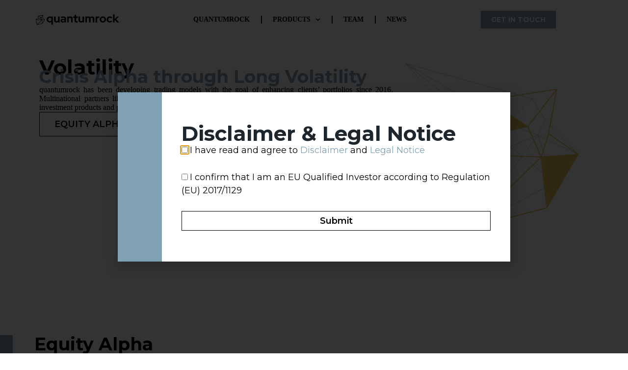

--- FILE ---
content_type: application/javascript
request_url: https://www.quantumrock.group/wp-content/boost-cache/static/aa81be054c.min.js
body_size: 24013
content:
!function(t,e){"object"==typeof exports&&"undefined"!=typeof module?e(exports):"function"==typeof define&&define.amd?define(["exports"],e):e((t="undefined"!=typeof globalThis?globalThis:t||self).Motion={})}(this,(function(t){"use strict";const e=t=>t;let n=e;function s(t,e,n){var s;if(t instanceof Element)return[t];if("string"==typeof t){let i=document;e&&(i=e.current);const r=null!==(s=null==n?void 0:n[t])&&void 0!==s?s:i.querySelectorAll(t);return r?Array.from(r):[]}return Array.from(t)}const i=!1;function r(t,e){const n=t.indexOf(e);n>-1&&t.splice(n,1)}class o{constructor(){this.subscriptions=[]}add(t){var e,n;return e=this.subscriptions,n=t,-1===e.indexOf(n)&&e.push(n),()=>r(this.subscriptions,t)}notify(t,e,n){const s=this.subscriptions.length;if(s)if(1===s)this.subscriptions[0](t,e,n);else for(let i=0;i<s;i++){const s=this.subscriptions[i];s&&s(t,e,n)}}getSize(){return this.subscriptions.length}clear(){this.subscriptions.length=0}}function a(t,e){return e?t*(1e3/e):0}const l=!1;const u=["read","resolveKeyframes","update","preRender","render","postRender"];const{schedule:c,cancel:h,state:d,steps:p}=function(t,e){let n=!1,s=!0;const i={delta:0,timestamp:0,isProcessing:!1},r=()=>n=!0,o=u.reduce((t,e)=>(t[e]=function(t){let e=new Set,n=new Set,s=!1,i=!1;const r=new WeakSet;let o={delta:0,timestamp:0,isProcessing:!1};function a(e){r.has(e)&&(l.schedule(e),t()),e(o)}const l={schedule:(t,i=!1,o=!1)=>{const a=o&&s?e:n;return i&&r.add(t),a.has(t)||a.add(t),t},cancel:t=>{n.delete(t),r.delete(t)},process:t=>{o=t,s?i=!0:(s=!0,[e,n]=[n,e],n.clear(),e.forEach(a),s=!1,i&&(i=!1,l.process(t)))}};return l}(r),t),{}),{read:a,resolveKeyframes:l,update:c,preRender:h,render:d,postRender:p}=o,f=()=>{const r=performance.now();n=!1,i.delta=s?1e3/60:Math.max(Math.min(r-i.timestamp,40),1),i.timestamp=r,i.isProcessing=!0,a.process(i),l.process(i),c.process(i),h.process(i),d.process(i),p.process(i),i.isProcessing=!1,n&&e&&(s=!1,t(f))};return{schedule:u.reduce((e,r)=>{const a=o[r];return e[r]=(e,r=!1,o=!1)=>(n||(n=!0,s=!0,i.isProcessing||t(f)),a.schedule(e,r,o)),e},{}),cancel:t=>{for(let e=0;e<u.length;e++)o[u[e]].cancel(t)},state:i,steps:o}}("undefined"!=typeof requestAnimationFrame?requestAnimationFrame:e,!0);let f;function m(){f=void 0}const g={now:()=>(void 0===f&&g.set(d.isProcessing||l?d.timestamp:performance.now()),f),set:t=>{f=t,queueMicrotask(m)}};class y{constructor(t,e={}){this.version="11.13.5",this.canTrackVelocity=null,this.events={},this.updateAndNotify=(t,e=!0)=>{const n=g.now();this.updatedAt!==n&&this.setPrevFrameValue(),this.prev=this.current,this.setCurrent(t),this.current!==this.prev&&this.events.change&&this.events.change.notify(this.current),e&&this.events.renderRequest&&this.events.renderRequest.notify(this.current)},this.hasAnimated=!1,this.setCurrent(t),this.owner=e.owner}setCurrent(t){var e;this.current=t,this.updatedAt=g.now(),null===this.canTrackVelocity&&void 0!==t&&(this.canTrackVelocity=(e=this.current,!isNaN(parseFloat(e))))}setPrevFrameValue(t=this.current){this.prevFrameValue=t,this.prevUpdatedAt=this.updatedAt}onChange(t){return this.on("change",t)}on(t,e){this.events[t]||(this.events[t]=new o);const n=this.events[t].add(e);return"change"===t?()=>{n(),c.read(()=>{this.events.change.getSize()||this.stop()})}:n}clearListeners(){for(const t in this.events)this.events[t].clear()}attach(t,e){this.passiveEffect=t,this.stopPassiveEffect=e}set(t,e=!0){e&&this.passiveEffect?this.passiveEffect(t,this.updateAndNotify):this.updateAndNotify(t,e)}setWithVelocity(t,e,n){this.set(e),this.prev=void 0,this.prevFrameValue=t,this.prevUpdatedAt=this.updatedAt-n}jump(t,e=!0){this.updateAndNotify(t),this.prev=t,this.prevUpdatedAt=this.prevFrameValue=void 0,e&&this.stop(),this.stopPassiveEffect&&this.stopPassiveEffect()}get(){return this.current}getPrevious(){return this.prev}getVelocity(){const t=g.now();if(!this.canTrackVelocity||void 0===this.prevFrameValue||t-this.updatedAt>30)return 0;const e=Math.min(this.updatedAt-this.prevUpdatedAt,30);return a(parseFloat(this.current)-parseFloat(this.prevFrameValue),e)}start(t){return this.stop(),new Promise(e=>{this.hasAnimated=!0,this.animation=t(e),this.events.animationStart&&this.events.animationStart.notify()}).then(()=>{this.events.animationComplete&&this.events.animationComplete.notify(),this.clearAnimation()})}stop(){this.animation&&(this.animation.stop(),this.events.animationCancel&&this.events.animationCancel.notify()),this.clearAnimation()}isAnimating(){return!!this.animation}clearAnimation(){delete this.animation}destroy(){this.clearListeners(),this.stop(),this.stopPassiveEffect&&this.stopPassiveEffect()}}function v(t,e){return new y(t,e)}function w(t){let e;return()=>(void 0===e&&(e=t()),e)}const b=w(()=>void 0!==window.ScrollTimeline);class x{constructor(t){this.stop=()=>this.runAll("stop"),this.animations=t.filter(Boolean)}then(t,e){return Promise.all(this.animations).then(t).catch(e)}getAll(t){return this.animations[0][t]}setAll(t,e){for(let n=0;n<this.animations.length;n++)this.animations[n][t]=e}attachTimeline(t,e){const n=this.animations.map(n=>b()&&n.attachTimeline?n.attachTimeline(t):e(n));return()=>{n.forEach((t,e)=>{t&&t(),this.animations[e].stop()})}}get time(){return this.getAll("time")}set time(t){this.setAll("time",t)}get speed(){return this.getAll("speed")}set speed(t){this.setAll("speed",t)}get startTime(){return this.getAll("startTime")}get duration(){let t=0;for(let e=0;e<this.animations.length;e++)t=Math.max(t,this.animations[e].duration);return t}runAll(t){this.animations.forEach(e=>e[t]())}flatten(){this.runAll("flatten")}play(){this.runAll("play")}pause(){this.runAll("pause")}cancel(){this.runAll("cancel")}complete(){this.runAll("complete")}}const T=(t,e,n)=>{const s=e-t;return 0===s?1:(n-t)/s},S=(t,e,n=10)=>{let s="";const i=Math.max(Math.round(e/n),2);for(let e=0;e<i;e++)s+=t(T(0,i-1,e))+", ";return`linear(${s.substring(0,s.length-2)})`},V=t=>1e3*t,A=t=>t/1e3;function M(t,e,n){const s=Math.max(e-5,0);return a(n-t(s),e-s)}const P=(t,e,n)=>n>e?e:n<t?t:n,k=100,F=10,C=1,E=0,O=800,I=.3,R=.3,B={granular:.01,default:2},D={granular:.005,default:.5},L=.01,W=10,N=.05,K=1;function j({duration:t=O,bounce:e=I,velocity:n=E,mass:s=C}){let i,r,o=1-e;o=P(N,K,o),t=P(L,W,A(t)),o<1?(i=e=>{const s=e*o,i=s*t;return.001-(s-n)/z(e,o)*Math.exp(-i)},r=e=>{const s=e*o*t,r=s*n+n,a=Math.pow(o,2)*Math.pow(e,2)*t,l=Math.exp(-s),u=z(Math.pow(e,2),o);return(.001-i(e)>0?-1:1)*((r-a)*l)/u}):(i=e=>Math.exp(-e*t)*((e-n)*t+1)-.001,r=e=>Math.exp(-e*t)*(t*t*(n-e)));const a=function(t,e,n){let s=n;for(let n=1;n<12;n++)s-=t(s)/e(s);return s}(i,r,5/t);if(t=V(t),isNaN(a))return{stiffness:k,damping:F,duration:t};{const e=Math.pow(a,2)*s;return{stiffness:e,damping:2*o*Math.sqrt(s*e),duration:t}}}function z(t,e){return t*Math.sqrt(1-e*e)}function $(t){let e=0;let n=t.next(e);for(;!n.done&&e<2e4;)e+=50,n=t.next(e);return e>=2e4?1/0:e}const H=["duration","bounce"],U=["stiffness","damping","mass"];function Y(t,e){return e.some(e=>void 0!==t[e])}function q(t=R,e=I){const n="object"!=typeof t?{visualDuration:t,keyframes:[0,1],bounce:e}:t;let{restSpeed:s,restDelta:i}=n;const r=n.keyframes[0],o=n.keyframes[n.keyframes.length-1],a={done:!1,value:r},{stiffness:l,damping:u,mass:c,duration:h,velocity:d,isResolvedFromDuration:p}=function(t){let e={velocity:E,stiffness:k,damping:F,mass:C,isResolvedFromDuration:!1,...t};if(!Y(t,U)&&Y(t,H))if(t.visualDuration){const n=t.visualDuration,s=2*Math.PI/(1.2*n),i=s*s,r=2*P(.05,1,1-t.bounce)*Math.sqrt(i);e={...e,mass:C,stiffness:i,damping:r}}else{const n=j(t);e={...e,...n,mass:C},e.isResolvedFromDuration=!0}return e}({...n,velocity:-A(n.velocity||0)}),f=d||0,m=u/(2*Math.sqrt(l*c)),g=o-r,y=A(Math.sqrt(l/c)),v=Math.abs(g)<5;let w;if(s||(s=v?B.granular:B.default),i||(i=v?D.granular:D.default),m<1){const t=z(y,m);w=e=>{const n=Math.exp(-m*y*e);return o-n*((f+m*y*g)/t*Math.sin(t*e)+g*Math.cos(t*e))}}else if(1===m)w=t=>o-Math.exp(-y*t)*(g+(f+y*g)*t);else{const t=y*Math.sqrt(m*m-1);w=e=>{const n=Math.exp(-m*y*e),s=Math.min(t*e,300);return o-n*((f+m*y*g)*Math.sinh(s)+t*g*Math.cosh(s))/t}}const b={calculatedDuration:p&&h||null,next:t=>{const e=w(t);if(p)a.done=t>=h;else{let n=0;m<1&&(n=0===t?V(f):M(w,t,e));const r=Math.abs(n)<=s,l=Math.abs(o-e)<=i;a.done=r&&l}return a.value=a.done?o:e,a},toString:()=>{const t=Math.min($(b),2e4),e=S(e=>b.next(t*e).value,t,30);return t+"ms "+e}};return b}function X(t,e=100,n){const s=n({...t,keyframes:[0,e]}),i=Math.min($(s),2e4);return{type:"keyframes",ease:t=>s.next(i*t).value/e,duration:A(i)}}const G=(t,e,n)=>t+(e-t)*n;function Z(t,e){const n=t[t.length-1];for(let s=1;s<=e;s++){const i=T(0,e,s);t.push(G(n,1,i))}}function _(t){const e=[0];return Z(e,t.length-1),e}const J=t=>Boolean(t&&t.getVelocity);function Q(t){return"object"==typeof t&&!Array.isArray(t)}function tt(t,e,n,i){return"string"==typeof t&&Q(e)?s(t,n,i):t instanceof NodeList?Array.from(t):Array.isArray(t)?t:[t]}function et(t){return"function"==typeof t}function nt(t,e,n,s){var i;return"number"==typeof e?e:e.startsWith("-")||e.startsWith("+")?Math.max(0,t+parseFloat(e)):"<"===e?n:null!==(i=s.get(e))&&void 0!==i?i:t}const st=(t,e,n)=>{const s=e-t;return((n-t)%s+s)%s+t},it=t=>Array.isArray(t)&&"number"!=typeof t[0];function rt(t,e){return it(t)?t[st(0,t.length,e)]:t}function ot(t,e,n,s,i,o){!function(t,e,n){for(let s=0;s<t.length;s++){const i=t[s];i.at>e&&i.at<n&&(r(t,i),s--)}}(t,i,o);for(let r=0;r<e.length;r++)t.push({value:e[r],at:G(i,o,s[r]),easing:rt(n,r)})}function at(t,e){return t.at===e.at?null===t.value?1:null===e.value?-1:0:t.at-e.at}function lt(t,e){return!e.has(t)&&e.set(t,{}),e.get(t)}function ut(t,e){return e[t]||(e[t]=[]),e[t]}function ct(t){return Array.isArray(t)?t:[t]}function ht(t,e){return t&&t[e]?{...t,...t[e]}:{...t}}const dt=t=>"number"==typeof t,pt=t=>t.every(dt),ft=new WeakMap,mt=["transformPerspective","x","y","z","translateX","translateY","translateZ","scale","scaleX","scaleY","rotate","rotateX","rotateY","rotateZ","skew","skewX","skewY"],gt=new Set(mt),yt={type:"spring",stiffness:500,damping:25,restSpeed:10},vt={type:"keyframes",duration:.8},wt={type:"keyframes",ease:[.25,.1,.35,1],duration:.3},bt=(t,{keyframes:e})=>e.length>2?vt:gt.has(t)?t.startsWith("scale")?{type:"spring",stiffness:550,damping:0===e[1]?2*Math.sqrt(550):30,restSpeed:10}:yt:wt;function xt(t,e){return t?t[e]||t.default||t:void 0}const Tt=t=>null!==t;function St(t,{repeat:e,repeatType:n="loop"},s){const i=t.filter(Tt),r=e&&"loop"!==n&&e%2==1?0:i.length-1;return r&&void 0!==s?s:i[r]}const Vt=(t,e,n)=>(((1-3*n+3*e)*t+(3*n-6*e))*t+3*e)*t;function At(t,n,s,i){if(t===n&&s===i)return e;const r=e=>function(t,e,n,s,i){let r,o,a=0;do{o=e+(n-e)/2,r=Vt(o,s,i)-t,r>0?n=o:e=o}while(Math.abs(r)>1e-7&&++a<12);return o}(e,0,1,t,s);return t=>0===t||1===t?t:Vt(r(t),n,i)}const Mt=t=>e=>e<=.5?t(2*e)/2:(2-t(2*(1-e)))/2,Pt=t=>e=>1-t(1-e),kt=At(.33,1.53,.69,.99),Ft=Pt(kt),Ct=Mt(Ft),Et=t=>(t*=2)<1?.5*Ft(t):.5*(2-Math.pow(2,-10*(t-1))),Ot=t=>1-Math.sin(Math.acos(t)),It=Pt(Ot),Rt=Mt(Ot),Bt=t=>/^0[^.\s]+$/u.test(t);const Dt=t=>/^-?(?:\d+(?:\.\d+)?|\.\d+)$/u.test(t),Lt=t=>e=>"string"==typeof e&&e.startsWith(t),Wt=Lt("--"),Nt=Lt("var(--"),Kt=t=>!!Nt(t)&&jt.test(t.split("/*")[0].trim()),jt=/var\(--(?:[\w-]+\s*|[\w-]+\s*,(?:\s*[^)(\s]|\s*\((?:[^)(]|\([^)(]*\))*\))+\s*)\)$/iu,zt=/^var\(--(?:([\w-]+)|([\w-]+), ?([a-zA-Z\d ()%#.,-]+))\)/u;function $t(t,e,n=1){const[s,i]=function(t){const e=zt.exec(t);if(!e)return[,];const[,n,s,i]=e;return["--"+(null!=n?n:s),i]}(t);if(!s)return;const r=window.getComputedStyle(e).getPropertyValue(s);if(r){const t=r.trim();return Dt(t)?parseFloat(t):t}return Kt(i)?$t(i,e,n+1):i}const Ht={test:t=>"number"==typeof t,parse:parseFloat,transform:t=>t},Ut={...Ht,transform:t=>P(0,1,t)},Yt={...Ht,default:1},qt=t=>({test:e=>"string"==typeof e&&e.endsWith(t)&&1===e.split(" ").length,parse:parseFloat,transform:e=>`${e}${t}`}),Xt=qt("deg"),Gt=qt("%"),Zt=qt("px"),_t=qt("vh"),Jt=qt("vw"),Qt={...Gt,parse:t=>Gt.parse(t)/100,transform:t=>Gt.transform(100*t)},te=new Set(["width","height","top","left","right","bottom","x","y","translateX","translateY"]),ee=t=>t===Ht||t===Zt,ne=(t,e)=>parseFloat(t.split(", ")[e]),se=(t,e)=>(n,{transform:s})=>{if("none"===s||!s)return 0;const i=s.match(/^matrix3d\((.+)\)$/u);if(i)return ne(i[1],e);{const e=s.match(/^matrix\((.+)\)$/u);return e?ne(e[1],t):0}},ie=new Set(["x","y","z"]),re=mt.filter(t=>!ie.has(t));const oe={width:({x:t},{paddingLeft:e="0",paddingRight:n="0"})=>t.max-t.min-parseFloat(e)-parseFloat(n),height:({y:t},{paddingTop:e="0",paddingBottom:n="0"})=>t.max-t.min-parseFloat(e)-parseFloat(n),top:(t,{top:e})=>parseFloat(e),left:(t,{left:e})=>parseFloat(e),bottom:({y:t},{top:e})=>parseFloat(e)+(t.max-t.min),right:({x:t},{left:e})=>parseFloat(e)+(t.max-t.min),x:se(4,13),y:se(5,14)};oe.translateX=oe.x,oe.translateY=oe.y;const ae=t=>e=>e.test(t),le=[Ht,Zt,Gt,Xt,Jt,_t,{test:t=>"auto"===t,parse:t=>t}],ue=t=>le.find(ae(t)),ce=new Set;let he=!1,de=!1;function pe(){if(de){const t=Array.from(ce).filter(t=>t.needsMeasurement),e=new Set(t.map(t=>t.element)),n=new Map;e.forEach(t=>{const e=function(t){const e=[];return re.forEach(n=>{const s=t.getValue(n);void 0!==s&&(e.push([n,s.get()]),s.set(n.startsWith("scale")?1:0))}),e}(t);e.length&&(n.set(t,e),t.render())}),t.forEach(t=>t.measureInitialState()),e.forEach(t=>{t.render();const e=n.get(t);e&&e.forEach(([e,n])=>{var s;null===(s=t.getValue(e))||void 0===s||s.set(n)})}),t.forEach(t=>t.measureEndState()),t.forEach(t=>{void 0!==t.suspendedScrollY&&window.scrollTo(0,t.suspendedScrollY)})}de=!1,he=!1,ce.forEach(t=>t.complete()),ce.clear()}function fe(){ce.forEach(t=>{t.readKeyframes(),t.needsMeasurement&&(de=!0)})}class me{constructor(t,e,n,s,i,r=!1){this.isComplete=!1,this.isAsync=!1,this.needsMeasurement=!1,this.isScheduled=!1,this.unresolvedKeyframes=[...t],this.onComplete=e,this.name=n,this.motionValue=s,this.element=i,this.isAsync=r}scheduleResolve(){this.isScheduled=!0,this.isAsync?(ce.add(this),he||(he=!0,c.read(fe),c.resolveKeyframes(pe))):(this.readKeyframes(),this.complete())}readKeyframes(){const{unresolvedKeyframes:t,name:e,element:n,motionValue:s}=this;for(let i=0;i<t.length;i++)if(null===t[i])if(0===i){const i=null==s?void 0:s.get(),r=t[t.length-1];if(void 0!==i)t[0]=i;else if(n&&e){const s=n.readValue(e,r);null!=s&&(t[0]=s)}void 0===t[0]&&(t[0]=r),s&&void 0===i&&s.set(t[0])}else t[i]=t[i-1]}setFinalKeyframe(){}measureInitialState(){}renderEndStyles(){}measureEndState(){}complete(){this.isComplete=!0,this.onComplete(this.unresolvedKeyframes,this.finalKeyframe),ce.delete(this)}cancel(){this.isComplete||(this.isScheduled=!1,ce.delete(this))}resume(){this.isComplete||this.scheduleResolve()}}const ge=t=>Math.round(1e5*t)/1e5,ye=/-?(?:\d+(?:\.\d+)?|\.\d+)/gu;const ve=/^(?:#[\da-f]{3,8}|(?:rgb|hsl)a?\((?:-?[\d.]+%?[,\s]+){2}-?[\d.]+%?\s*(?:[,/]\s*)?(?:\b\d+(?:\.\d+)?|\.\d+)?%?\))$/iu,we=(t,e)=>n=>Boolean("string"==typeof n&&ve.test(n)&&n.startsWith(t)||e&&!function(t){return null==t}(n)&&Object.prototype.hasOwnProperty.call(n,e)),be=(t,e,n)=>s=>{if("string"!=typeof s)return s;const[i,r,o,a]=s.match(ye);return{[t]:parseFloat(i),[e]:parseFloat(r),[n]:parseFloat(o),alpha:void 0!==a?parseFloat(a):1}},xe={...Ht,transform:t=>Math.round((t=>P(0,255,t))(t))},Te={test:we("rgb","red"),parse:be("red","green","blue"),transform:({red:t,green:e,blue:n,alpha:s=1})=>"rgba("+xe.transform(t)+", "+xe.transform(e)+", "+xe.transform(n)+", "+ge(Ut.transform(s))+")"};const Se={test:we("#"),parse:function(t){let e="",n="",s="",i="";return t.length>5?(e=t.substring(1,3),n=t.substring(3,5),s=t.substring(5,7),i=t.substring(7,9)):(e=t.substring(1,2),n=t.substring(2,3),s=t.substring(3,4),i=t.substring(4,5),e+=e,n+=n,s+=s,i+=i),{red:parseInt(e,16),green:parseInt(n,16),blue:parseInt(s,16),alpha:i?parseInt(i,16)/255:1}},transform:Te.transform},Ve={test:we("hsl","hue"),parse:be("hue","saturation","lightness"),transform:({hue:t,saturation:e,lightness:n,alpha:s=1})=>"hsla("+Math.round(t)+", "+Gt.transform(ge(e))+", "+Gt.transform(ge(n))+", "+ge(Ut.transform(s))+")"},Ae={test:t=>Te.test(t)||Se.test(t)||Ve.test(t),parse:t=>Te.test(t)?Te.parse(t):Ve.test(t)?Ve.parse(t):Se.parse(t),transform:t=>"string"==typeof t?t:t.hasOwnProperty("red")?Te.transform(t):Ve.transform(t)},Me=/(?:#[\da-f]{3,8}|(?:rgb|hsl)a?\((?:-?[\d.]+%?[,\s]+){2}-?[\d.]+%?\s*(?:[,/]\s*)?(?:\b\d+(?:\.\d+)?|\.\d+)?%?\))/giu;const Pe=/var\s*\(\s*--(?:[\w-]+\s*|[\w-]+\s*,(?:\s*[^)(\s]|\s*\((?:[^)(]|\([^)(]*\))*\))+\s*)\)|#[\da-f]{3,8}|(?:rgb|hsl)a?\((?:-?[\d.]+%?[,\s]+){2}-?[\d.]+%?\s*(?:[,/]\s*)?(?:\b\d+(?:\.\d+)?|\.\d+)?%?\)|-?(?:\d+(?:\.\d+)?|\.\d+)/giu;function ke(t){const e=t.toString(),n=[],s={color:[],number:[],var:[]},i=[];let r=0;const o=e.replace(Pe,t=>(Ae.test(t)?(s.color.push(r),i.push("color"),n.push(Ae.parse(t))):t.startsWith("var(")?(s.var.push(r),i.push("var"),n.push(t)):(s.number.push(r),i.push("number"),n.push(parseFloat(t))),++r,"${}")).split("${}");return{values:n,split:o,indexes:s,types:i}}function Fe(t){return ke(t).values}function Ce(t){const{split:e,types:n}=ke(t),s=e.length;return t=>{let i="";for(let r=0;r<s;r++)if(i+=e[r],void 0!==t[r]){const e=n[r];i+="number"===e?ge(t[r]):"color"===e?Ae.transform(t[r]):t[r]}return i}}const Ee=t=>"number"==typeof t?0:t;const Oe={test:function(t){var e,n;return isNaN(t)&&"string"==typeof t&&((null===(e=t.match(ye))||void 0===e?void 0:e.length)||0)+((null===(n=t.match(Me))||void 0===n?void 0:n.length)||0)>0},parse:Fe,createTransformer:Ce,getAnimatableNone:function(t){const e=Fe(t);return Ce(t)(e.map(Ee))}},Ie=new Set(["brightness","contrast","saturate","opacity"]);function Re(t){const[e,n]=t.slice(0,-1).split("(");if("drop-shadow"===e)return t;const[s]=n.match(ye)||[];if(!s)return t;const i=n.replace(s,"");let r=Ie.has(e)?1:0;return s!==n&&(r*=100),e+"("+r+i+")"}const Be=/\b([a-z-]*)\(.*?\)/gu,De={...Oe,getAnimatableNone:t=>{const e=t.match(Be);return e?e.map(Re).join(" "):t}},Le={borderWidth:Zt,borderTopWidth:Zt,borderRightWidth:Zt,borderBottomWidth:Zt,borderLeftWidth:Zt,borderRadius:Zt,radius:Zt,borderTopLeftRadius:Zt,borderTopRightRadius:Zt,borderBottomRightRadius:Zt,borderBottomLeftRadius:Zt,width:Zt,maxWidth:Zt,height:Zt,maxHeight:Zt,top:Zt,right:Zt,bottom:Zt,left:Zt,padding:Zt,paddingTop:Zt,paddingRight:Zt,paddingBottom:Zt,paddingLeft:Zt,margin:Zt,marginTop:Zt,marginRight:Zt,marginBottom:Zt,marginLeft:Zt,backgroundPositionX:Zt,backgroundPositionY:Zt},We={rotate:Xt,rotateX:Xt,rotateY:Xt,rotateZ:Xt,scale:Yt,scaleX:Yt,scaleY:Yt,scaleZ:Yt,skew:Xt,skewX:Xt,skewY:Xt,distance:Zt,translateX:Zt,translateY:Zt,translateZ:Zt,x:Zt,y:Zt,z:Zt,perspective:Zt,transformPerspective:Zt,opacity:Ut,originX:Qt,originY:Qt,originZ:Zt},Ne={...Ht,transform:Math.round},Ke={...Le,...We,zIndex:Ne,size:Zt,fillOpacity:Ut,strokeOpacity:Ut,numOctaves:Ne},je={...Ke,color:Ae,backgroundColor:Ae,outlineColor:Ae,fill:Ae,stroke:Ae,borderColor:Ae,borderTopColor:Ae,borderRightColor:Ae,borderBottomColor:Ae,borderLeftColor:Ae,filter:De,WebkitFilter:De},ze=t=>je[t];function $e(t,e){let n=ze(t);return n!==De&&(n=Oe),n.getAnimatableNone?n.getAnimatableNone(e):void 0}const He=new Set(["auto","none","0"]);class Ue extends me{constructor(t,e,n,s,i){super(t,e,n,s,i,!0)}readKeyframes(){const{unresolvedKeyframes:t,element:e,name:n}=this;if(!e||!e.current)return;super.readKeyframes();for(let n=0;n<t.length;n++){let s=t[n];if("string"==typeof s&&(s=s.trim(),Kt(s))){const i=$t(s,e.current);void 0!==i&&(t[n]=i),n===t.length-1&&(this.finalKeyframe=s)}}if(this.resolveNoneKeyframes(),!te.has(n)||2!==t.length)return;const[s,i]=t,r=ue(s),o=ue(i);if(r!==o)if(ee(r)&&ee(o))for(let e=0;e<t.length;e++){const n=t[e];"string"==typeof n&&(t[e]=parseFloat(n))}else this.needsMeasurement=!0}resolveNoneKeyframes(){const{unresolvedKeyframes:t,name:e}=this,n=[];for(let e=0;e<t.length;e++)("number"==typeof(s=t[e])?0===s:null===s||"none"===s||"0"===s||Bt(s))&&n.push(e);var s;n.length&&function(t,e,n){let s=0,i=void 0;for(;s<t.length&&!i;){const e=t[s];"string"==typeof e&&!He.has(e)&&ke(e).values.length&&(i=t[s]),s++}if(i&&n)for(const s of e)t[s]=$e(n,i)}(t,n,e)}measureInitialState(){const{element:t,unresolvedKeyframes:e,name:n}=this;if(!t||!t.current)return;"height"===n&&(this.suspendedScrollY=window.pageYOffset),this.measuredOrigin=oe[n](t.measureViewportBox(),window.getComputedStyle(t.current)),e[0]=this.measuredOrigin;const s=e[e.length-1];void 0!==s&&t.getValue(n,s).jump(s,!1)}measureEndState(){var t;const{element:e,name:n,unresolvedKeyframes:s}=this;if(!e||!e.current)return;const i=e.getValue(n);i&&i.jump(this.measuredOrigin,!1);const r=s.length-1,o=s[r];s[r]=oe[n](e.measureViewportBox(),window.getComputedStyle(e.current)),null!==o&&void 0===this.finalKeyframe&&(this.finalKeyframe=o),(null===(t=this.removedTransforms)||void 0===t?void 0:t.length)&&this.removedTransforms.forEach(([t,n])=>{e.getValue(t).set(n)}),this.resolveNoneKeyframes()}}const Ye=(t,e)=>"zIndex"!==e&&(!("number"!=typeof t&&!Array.isArray(t))||!("string"!=typeof t||!Oe.test(t)&&"0"!==t||t.startsWith("url(")));function qe(t,e,n,s){const i=t[0];if(null===i)return!1;if("display"===e||"visibility"===e)return!0;const r=t[t.length-1],o=Ye(i,e),a=Ye(r,e);return!(!o||!a)&&(function(t){const e=t[0];if(1===t.length)return!0;for(let n=0;n<t.length;n++)if(t[n]!==e)return!0}(t)||("spring"===n||et(n))&&s)}class Xe{constructor({autoplay:t=!0,delay:e=0,type:n="keyframes",repeat:s=0,repeatDelay:i=0,repeatType:r="loop",...o}){this.isStopped=!1,this.hasAttemptedResolve=!1,this.createdAt=g.now(),this.options={autoplay:t,delay:e,type:n,repeat:s,repeatDelay:i,repeatType:r,...o},this.updateFinishedPromise()}calcStartTime(){return this.resolvedAt&&this.resolvedAt-this.createdAt>40?this.resolvedAt:this.createdAt}get resolved(){return this._resolved||this.hasAttemptedResolve||(fe(),pe()),this._resolved}onKeyframesResolved(t,e){this.resolvedAt=g.now(),this.hasAttemptedResolve=!0;const{name:n,type:s,velocity:i,delay:r,onComplete:o,onUpdate:a,isGenerator:l}=this.options;if(!l&&!qe(t,n,s,i)){if(!r)return null==a||a(St(t,this.options,e)),null==o||o(),void this.resolveFinishedPromise();this.options.duration=0}const u=this.initPlayback(t,e);!1!==u&&(this._resolved={keyframes:t,finalKeyframe:e,...u},this.onPostResolved())}onPostResolved(){}then(t,e){return this.currentFinishedPromise.then(t,e)}flatten(){this.options.type="keyframes",this.options.ease="linear"}updateFinishedPromise(){this.currentFinishedPromise=new Promise(t=>{this.resolveFinishedPromise=t})}}function Ge({keyframes:t,velocity:e=0,power:n=.8,timeConstant:s=325,bounceDamping:i=10,bounceStiffness:r=500,modifyTarget:o,min:a,max:l,restDelta:u=.5,restSpeed:c}){const h=t[0],d={done:!1,value:h},p=t=>void 0===a?l:void 0===l||Math.abs(a-t)<Math.abs(l-t)?a:l;let f=n*e;const m=h+f,g=void 0===o?m:o(m);g!==m&&(f=g-h);const y=t=>-f*Math.exp(-t/s),v=t=>g+y(t),w=t=>{const e=y(t),n=v(t);d.done=Math.abs(e)<=u,d.value=d.done?g:n};let b,x;const T=t=>{var e;(e=d.value,void 0!==a&&e<a||void 0!==l&&e>l)&&(b=t,x=q({keyframes:[d.value,p(d.value)],velocity:M(v,t,d.value),damping:i,stiffness:r,restDelta:u,restSpeed:c}))};return T(0),{calculatedDuration:null,next:t=>{let e=!1;return x||void 0!==b||(e=!0,w(t),T(t)),void 0!==b&&t>=b?x.next(t-b):(!e&&w(t),d)}}}const Ze=At(.42,0,1,1),_e=At(0,0,.58,1),Je=At(.42,0,.58,1),Qe=t=>Array.isArray(t)&&"number"==typeof t[0],tn={linear:e,easeIn:Ze,easeInOut:Je,easeOut:_e,circIn:Ot,circInOut:Rt,circOut:It,backIn:Ft,backInOut:Ct,backOut:kt,anticipate:Et},en=t=>{if(Qe(t)){n(4===t.length);const[e,s,i,r]=t;return At(e,s,i,r)}return"string"==typeof t?tn[t]:t},nn=(t,e)=>n=>e(t(n)),sn=(...t)=>t.reduce(nn);function rn(t,e,n){return n<0&&(n+=1),n>1&&(n-=1),n<1/6?t+6*(e-t)*n:n<.5?e:n<2/3?t+(e-t)*(2/3-n)*6:t}function on(t,e){return n=>n>0?e:t}const an=(t,e,n)=>{const s=t*t,i=n*(e*e-s)+s;return i<0?0:Math.sqrt(i)},ln=[Se,Te,Ve];function un(t){const e=(n=t,ln.find(t=>t.test(n)));var n;if(!Boolean(e))return!1;let s=e.parse(t);return e===Ve&&(s=function({hue:t,saturation:e,lightness:n,alpha:s}){t/=360,n/=100;let i=0,r=0,o=0;if(e/=100){const s=n<.5?n*(1+e):n+e-n*e,a=2*n-s;i=rn(a,s,t+1/3),r=rn(a,s,t),o=rn(a,s,t-1/3)}else i=r=o=n;return{red:Math.round(255*i),green:Math.round(255*r),blue:Math.round(255*o),alpha:s}}(s)),s}const cn=(t,e)=>{const n=un(t),s=un(e);if(!n||!s)return on(t,e);const i={...n};return t=>(i.red=an(n.red,s.red,t),i.green=an(n.green,s.green,t),i.blue=an(n.blue,s.blue,t),i.alpha=G(n.alpha,s.alpha,t),Te.transform(i))},hn=new Set(["none","hidden"]);function dn(t,e){return n=>G(t,e,n)}function pn(t){return"number"==typeof t?dn:"string"==typeof t?Kt(t)?on:Ae.test(t)?cn:gn:Array.isArray(t)?fn:"object"==typeof t?Ae.test(t)?cn:mn:on}function fn(t,e){const n=[...t],s=n.length,i=t.map((t,n)=>pn(t)(t,e[n]));return t=>{for(let e=0;e<s;e++)n[e]=i[e](t);return n}}function mn(t,e){const n={...t,...e},s={};for(const i in n)void 0!==t[i]&&void 0!==e[i]&&(s[i]=pn(t[i])(t[i],e[i]));return t=>{for(const e in s)n[e]=s[e](t);return n}}const gn=(t,e)=>{const n=Oe.createTransformer(e),s=ke(t),i=ke(e);return s.indexes.var.length===i.indexes.var.length&&s.indexes.color.length===i.indexes.color.length&&s.indexes.number.length>=i.indexes.number.length?hn.has(t)&&!i.values.length||hn.has(e)&&!s.values.length?function(t,e){return hn.has(t)?n=>n<=0?t:e:n=>n>=1?e:t}(t,e):sn(fn(function(t,e){var n;const s=[],i={color:0,var:0,number:0};for(let r=0;r<e.values.length;r++){const o=e.types[r],a=t.indexes[o][i[o]],l=null!==(n=t.values[a])&&void 0!==n?n:0;s[r]=l,i[o]++}return s}(s,i),i.values),n):on(t,e)};function yn(t,e,n){if("number"==typeof t&&"number"==typeof e&&"number"==typeof n)return G(t,e,n);return pn(t)(t,e)}function vn(t,s,{clamp:i=!0,ease:r,mixer:o}={}){const a=t.length;if(n(a===s.length),1===a)return()=>s[0];if(2===a&&t[0]===t[1])return()=>s[1];t[0]>t[a-1]&&(t=[...t].reverse(),s=[...s].reverse());const l=function(t,n,s){const i=[],r=s||yn,o=t.length-1;for(let s=0;s<o;s++){let o=r(t[s],t[s+1]);if(n){const t=Array.isArray(n)?n[s]||e:n;o=sn(t,o)}i.push(o)}return i}(s,r,o),u=l.length,c=e=>{let n=0;if(u>1)for(;n<t.length-2&&!(e<t[n+1]);n++);const s=T(t[n],t[n+1],e);return l[n](s)};return i?e=>c(P(t[0],t[a-1],e)):c}function wn({duration:t=300,keyframes:e,times:n,ease:s="easeInOut"}){const i=it(s)?s.map(en):en(s),r={done:!1,value:e[0]},o=vn(function(t,e){return t.map(t=>t*e)}(n&&n.length===e.length?n:_(e),t),e,{ease:Array.isArray(i)?i:(a=e,l=i,a.map(()=>l||Je).splice(0,a.length-1))});var a,l;return{calculatedDuration:t,next:e=>(r.value=o(e),r.done=e>=t,r)}}const bn=t=>{const e=({timestamp:e})=>t(e);return{start:()=>c.update(e,!0),stop:()=>h(e),now:()=>d.isProcessing?d.timestamp:g.now()}},xn={decay:Ge,inertia:Ge,tween:wn,keyframes:wn,spring:q},Tn=t=>t/100;class Sn extends Xe{constructor(t){super(t),this.holdTime=null,this.cancelTime=null,this.currentTime=0,this.playbackSpeed=1,this.pendingPlayState="running",this.startTime=null,this.state="idle",this.stop=()=>{if(this.resolver.cancel(),this.isStopped=!0,"idle"===this.state)return;this.teardown();const{onStop:t}=this.options;t&&t()};const{name:e,motionValue:n,element:s,keyframes:i}=this.options,r=(null==s?void 0:s.KeyframeResolver)||me;this.resolver=new r(i,(t,e)=>this.onKeyframesResolved(t,e),e,n,s),this.resolver.scheduleResolve()}flatten(){super.flatten(),this._resolved&&Object.assign(this._resolved,this.initPlayback(this._resolved.keyframes))}initPlayback(t){const{type:e="keyframes",repeat:n=0,repeatDelay:s=0,repeatType:i,velocity:r=0}=this.options,o=et(e)?e:xn[e]||wn;let a,l;o!==wn&&"number"!=typeof t[0]&&(a=sn(Tn,yn(t[0],t[1])),t=[0,100]);const u=o({...this.options,keyframes:t});"mirror"===i&&(l=o({...this.options,keyframes:[...t].reverse(),velocity:-r})),null===u.calculatedDuration&&(u.calculatedDuration=$(u));const{calculatedDuration:c}=u,h=c+s;return{generator:u,mirroredGenerator:l,mapPercentToKeyframes:a,calculatedDuration:c,resolvedDuration:h,totalDuration:h*(n+1)-s}}onPostResolved(){const{autoplay:t=!0}=this.options;this.play(),"paused"!==this.pendingPlayState&&t?this.state=this.pendingPlayState:this.pause()}tick(t,e=!1){const{resolved:n}=this;if(!n){const{keyframes:t}=this.options;return{done:!0,value:t[t.length-1]}}const{finalKeyframe:s,generator:i,mirroredGenerator:r,mapPercentToKeyframes:o,keyframes:a,calculatedDuration:l,totalDuration:u,resolvedDuration:c}=n;if(null===this.startTime)return i.next(0);const{delay:h,repeat:d,repeatType:p,repeatDelay:f,onUpdate:m}=this.options;this.speed>0?this.startTime=Math.min(this.startTime,t):this.speed<0&&(this.startTime=Math.min(t-u/this.speed,this.startTime)),e?this.currentTime=t:null!==this.holdTime?this.currentTime=this.holdTime:this.currentTime=Math.round(t-this.startTime)*this.speed;const g=this.currentTime-h*(this.speed>=0?1:-1),y=this.speed>=0?g<0:g>u;this.currentTime=Math.max(g,0),"finished"===this.state&&null===this.holdTime&&(this.currentTime=u);let v=this.currentTime,w=i;if(d){const t=Math.min(this.currentTime,u)/c;let e=Math.floor(t),n=t%1;!n&&t>=1&&(n=1),1===n&&e--,e=Math.min(e,d+1);Boolean(e%2)&&("reverse"===p?(n=1-n,f&&(n-=f/c)):"mirror"===p&&(w=r)),v=P(0,1,n)*c}const b=y?{done:!1,value:a[0]}:w.next(v);o&&(b.value=o(b.value));let{done:x}=b;y||null===l||(x=this.speed>=0?this.currentTime>=u:this.currentTime<=0);const T=null===this.holdTime&&("finished"===this.state||"running"===this.state&&x);return T&&void 0!==s&&(b.value=St(a,this.options,s)),m&&m(b.value),T&&this.finish(),b}get duration(){const{resolved:t}=this;return t?A(t.calculatedDuration):0}get time(){return A(this.currentTime)}set time(t){t=V(t),this.currentTime=t,null!==this.holdTime||0===this.speed?this.holdTime=t:this.driver&&(this.startTime=this.driver.now()-t/this.speed)}get speed(){return this.playbackSpeed}set speed(t){const e=this.playbackSpeed!==t;this.playbackSpeed=t,e&&(this.time=A(this.currentTime))}play(){if(this.resolver.isScheduled||this.resolver.resume(),!this._resolved)return void(this.pendingPlayState="running");if(this.isStopped)return;const{driver:t=bn,onPlay:e,startTime:n}=this.options;this.driver||(this.driver=t(t=>this.tick(t))),e&&e();const s=this.driver.now();null!==this.holdTime?this.startTime=s-this.holdTime:this.startTime?"finished"===this.state&&(this.startTime=s):this.startTime=null!=n?n:this.calcStartTime(),"finished"===this.state&&this.updateFinishedPromise(),this.cancelTime=this.startTime,this.holdTime=null,this.state="running",this.driver.start()}pause(){var t;this._resolved?(this.state="paused",this.holdTime=null!==(t=this.currentTime)&&void 0!==t?t:0):this.pendingPlayState="paused"}complete(){"running"!==this.state&&this.play(),this.pendingPlayState=this.state="finished",this.holdTime=null}finish(){this.teardown(),this.state="finished";const{onComplete:t}=this.options;t&&t()}cancel(){null!==this.cancelTime&&this.tick(this.cancelTime),this.teardown(),this.updateFinishedPromise()}teardown(){this.state="idle",this.stopDriver(),this.resolveFinishedPromise(),this.updateFinishedPromise(),this.startTime=this.cancelTime=null,this.resolver.cancel()}stopDriver(){this.driver&&(this.driver.stop(),this.driver=void 0)}sample(t){return this.startTime=0,this.tick(t,!0)}}const Vn=new Set(["opacity","clipPath","filter","transform"]),An={linearEasing:void 0};function Mn(t,e){const n=w(t);return()=>{var t;return null!==(t=An[e])&&void 0!==t?t:n()}}const Pn=Mn(()=>{try{document.createElement("div").animate({opacity:0},{easing:"linear(0, 1)"})}catch(t){return!1}return!0},"linearEasing");function kn(t){return Boolean("function"==typeof t&&Pn()||!t||"string"==typeof t&&(t in Cn||Pn())||Qe(t)||Array.isArray(t)&&t.every(kn))}const Fn=([t,e,n,s])=>`cubic-bezier(${t}, ${e}, ${n}, ${s})`,Cn={linear:"linear",ease:"ease",easeIn:"ease-in",easeOut:"ease-out",easeInOut:"ease-in-out",circIn:Fn([0,.65,.55,1]),circOut:Fn([.55,0,1,.45]),backIn:Fn([.31,.01,.66,-.59]),backOut:Fn([.33,1.53,.69,.99])};function En(t,e,n,{delay:s=0,duration:i=300,repeat:r=0,repeatType:o="loop",ease:a="easeInOut",times:l}={}){const u={[e]:n};l&&(u.offset=l);const c=function t(e,n){return e?"function"==typeof e&&Pn()?S(e,n):Qe(e)?Fn(e):Array.isArray(e)?e.map(e=>t(e,n)||Cn.easeOut):Cn[e]:void 0}(a,i);return Array.isArray(c)&&(u.easing=c),t.animate(u,{delay:s,duration:i,easing:Array.isArray(c)?"linear":c,fill:"both",iterations:r+1,direction:"reverse"===o?"alternate":"normal"})}function On(t,e){t.timeline=e,t.onfinish=null}const In=w(()=>Object.hasOwnProperty.call(Element.prototype,"animate"));const Rn={anticipate:Et,backInOut:Ct,circInOut:Rt};class Bn extends Xe{constructor(t){super(t);const{name:e,motionValue:n,element:s,keyframes:i}=this.options;this.resolver=new Ue(i,(t,e)=>this.onKeyframesResolved(t,e),e,n,s),this.resolver.scheduleResolve()}initPlayback(t,e){var n;let{duration:s=300,times:i,ease:r,type:o,motionValue:a,name:l,startTime:u}=this.options;if(!(null===(n=a.owner)||void 0===n?void 0:n.current))return!1;var c;if("string"==typeof r&&Pn()&&r in Rn&&(r=Rn[r]),et((c=this.options).type)||"spring"===c.type||!kn(c.ease)){const{onComplete:e,onUpdate:n,motionValue:a,element:l,...u}=this.options,c=function(t,e){const n=new Sn({...e,keyframes:t,repeat:0,delay:0,isGenerator:!0});let s={done:!1,value:t[0]};const i=[];let r=0;for(;!s.done&&r<2e4;)s=n.sample(r),i.push(s.value),r+=10;return{times:void 0,keyframes:i,duration:r-10,ease:"linear"}}(t,u);1===(t=c.keyframes).length&&(t[1]=t[0]),s=c.duration,i=c.times,r=c.ease,o="keyframes"}const h=En(a.owner.current,l,t,{...this.options,duration:s,times:i,ease:r});return h.startTime=null!=u?u:this.calcStartTime(),this.pendingTimeline?(On(h,this.pendingTimeline),this.pendingTimeline=void 0):h.onfinish=()=>{const{onComplete:n}=this.options;a.set(St(t,this.options,e)),n&&n(),this.cancel(),this.resolveFinishedPromise()},{animation:h,duration:s,times:i,type:o,ease:r,keyframes:t}}get duration(){const{resolved:t}=this;if(!t)return 0;const{duration:e}=t;return A(e)}get time(){const{resolved:t}=this;if(!t)return 0;const{animation:e}=t;return A(e.currentTime||0)}set time(t){const{resolved:e}=this;if(!e)return;const{animation:n}=e;n.currentTime=V(t)}get speed(){const{resolved:t}=this;if(!t)return 1;const{animation:e}=t;return e.playbackRate}set speed(t){const{resolved:e}=this;if(!e)return;const{animation:n}=e;n.playbackRate=t}get state(){const{resolved:t}=this;if(!t)return"idle";const{animation:e}=t;return e.playState}get startTime(){const{resolved:t}=this;if(!t)return null;const{animation:e}=t;return e.startTime}attachTimeline(t){if(this._resolved){const{resolved:n}=this;if(!n)return e;const{animation:s}=n;On(s,t)}else this.pendingTimeline=t;return e}play(){if(this.isStopped)return;const{resolved:t}=this;if(!t)return;const{animation:e}=t;"finished"===e.playState&&this.updateFinishedPromise(),e.play()}pause(){const{resolved:t}=this;if(!t)return;const{animation:e}=t;e.pause()}stop(){if(this.resolver.cancel(),this.isStopped=!0,"idle"===this.state)return;this.resolveFinishedPromise(),this.updateFinishedPromise();const{resolved:t}=this;if(!t)return;const{animation:e,keyframes:n,duration:s,type:i,ease:r,times:o}=t;if("idle"===e.playState||"finished"===e.playState)return;if(this.time){const{motionValue:t,onUpdate:e,onComplete:a,element:l,...u}=this.options,c=new Sn({...u,keyframes:n,duration:s,type:i,ease:r,times:o,isGenerator:!0}),h=V(this.time);t.setWithVelocity(c.sample(h-10).value,c.sample(h).value,10)}const{onStop:a}=this.options;a&&a(),this.cancel()}complete(){const{resolved:t}=this;t&&t.animation.finish()}cancel(){const{resolved:t}=this;t&&t.animation.cancel()}static supports(t){const{motionValue:e,name:n,repeatDelay:s,repeatType:i,damping:r,type:o}=t;return In()&&n&&Vn.has(n)&&e&&e.owner&&e.owner.current instanceof HTMLElement&&!e.owner.getProps().onUpdate&&!s&&"mirror"!==i&&0!==r&&"inertia"!==o}}const Dn=(t,e,n,s={},i,r)=>o=>{const a=xt(s,t)||{},l=a.delay||s.delay||0;let{elapsed:u=0}=s;u-=V(l);let h={keyframes:Array.isArray(n)?n:[null,n],ease:"easeOut",velocity:e.getVelocity(),...a,delay:-u,onUpdate:t=>{e.set(t),a.onUpdate&&a.onUpdate(t)},onComplete:()=>{o(),a.onComplete&&a.onComplete()},name:t,motionValue:e,element:r?void 0:i};(function({when:t,delay:e,delayChildren:n,staggerChildren:s,staggerDirection:i,repeat:r,repeatType:o,repeatDelay:a,from:l,elapsed:u,...c}){return!!Object.keys(c).length})(a)||(h={...h,...bt(t,h)}),h.duration&&(h.duration=V(h.duration)),h.repeatDelay&&(h.repeatDelay=V(h.repeatDelay)),void 0!==h.from&&(h.keyframes[0]=h.from);let d=!1;if((!1===h.type||0===h.duration&&!h.repeatDelay)&&(h.duration=0,0===h.delay&&(d=!0)),d&&!r&&void 0!==e.get()){const t=St(h.keyframes,a);if(void 0!==t)return c.update(()=>{h.onUpdate(t),h.onComplete()}),new x([])}return!r&&Bn.supports(h)?new Bn(h):new Sn(h)},Ln=t=>(t=>Array.isArray(t))(t)?t[t.length-1]||0:t;function Wn(t){const e=[{},{}];return null==t||t.values.forEach((t,n)=>{e[0][n]=t.get(),e[1][n]=t.getVelocity()}),e}function Nn(t,e,n,s){if("function"==typeof e){const[i,r]=Wn(s);e=e(void 0!==n?n:t.custom,i,r)}if("string"==typeof e&&(e=t.variants&&t.variants[e]),"function"==typeof e){const[i,r]=Wn(s);e=e(void 0!==n?n:t.custom,i,r)}return e}function Kn(t,e,n){t.hasValue(e)?t.getValue(e).set(n):t.addValue(e,v(n))}function jn(t,e){const n=function(t,e,n){const s=t.getProps();return Nn(s,e,void 0!==n?n:s.custom,t)}(t,e);let{transitionEnd:s={},transition:i={},...r}=n||{};r={...r,...s};for(const e in r){Kn(t,e,Ln(r[e]))}}const zn=t=>t.replace(/([a-z])([A-Z])/gu,"$1-$2").toLowerCase(),$n="data-"+zn("framerAppearId");function Hn(t){return t.props[$n]}function Un(t,e){const n=t.getValue("willChange");if(s=n,Boolean(J(s)&&s.add))return n.add(e);var s}function Yn({protectedKeys:t,needsAnimating:e},n){const s=t.hasOwnProperty(n)&&!0!==e[n];return e[n]=!1,s}function qn(t,e,{delay:n=0,transitionOverride:s,type:i}={}){var r;let{transition:o=t.getDefaultTransition(),transitionEnd:a,...l}=e;s&&(o=s);const u=[],h=i&&t.animationState&&t.animationState.getState()[i];for(const e in l){const s=t.getValue(e,null!==(r=t.latestValues[e])&&void 0!==r?r:null),i=l[e];if(void 0===i||h&&Yn(h,e))continue;const a={delay:n,...xt(o||{},e)};let d=!1;if(window.MotionHandoffAnimation){const n=Hn(t);if(n){const t=window.MotionHandoffAnimation(n,e,c);null!==t&&(a.startTime=t,d=!0)}}Un(t,e),s.start(Dn(e,s,i,t.shouldReduceMotion&&gt.has(e)?{type:!1}:a,t,d));const p=s.animation;p&&u.push(p)}return a&&Promise.all(u).then(()=>{c.update(()=>{a&&jn(t,a)})}),u}const Xn={};function Gn(t,{layout:e,layoutId:n}){return gt.has(t)||t.startsWith("origin")||(e||void 0!==n)&&(!!Xn[t]||"opacity"===t)}function Zn(t,e,n){var s;const{style:i}=t,r={};for(const o in i)(J(i[o])||e.style&&J(e.style[o])||Gn(o,t)||void 0!==(null===(s=null==n?void 0:n.getValue(o))||void 0===s?void 0:s.liveStyle))&&(r[o]=i[o]);return r}const _n="undefined"!=typeof window,Jn={current:null},Qn={current:!1};const ts=["initial","animate","whileInView","whileFocus","whileHover","whileTap","whileDrag","exit"];function es(t){return null!==(e=t.animate)&&"object"==typeof e&&"function"==typeof e.start||ts.some(e=>function(t){return"string"==typeof t||Array.isArray(t)}(t[e]));var e}const ns={animation:["animate","variants","whileHover","whileTap","exit","whileInView","whileFocus","whileDrag"],exit:["exit"],drag:["drag","dragControls"],focus:["whileFocus"],hover:["whileHover","onHoverStart","onHoverEnd"],tap:["whileTap","onTap","onTapStart","onTapCancel"],pan:["onPan","onPanStart","onPanSessionStart","onPanEnd"],inView:["whileInView","onViewportEnter","onViewportLeave"],layout:["layout","layoutId"]},ss={};for(const t in ns)ss[t]={isEnabled:e=>ns[t].some(t=>!!e[t])};const is=[...le,Ae,Oe],rs=()=>({x:{min:0,max:0},y:{min:0,max:0}}),os=["AnimationStart","AnimationComplete","Update","BeforeLayoutMeasure","LayoutMeasure","LayoutAnimationStart","LayoutAnimationComplete"];class as{scrapeMotionValuesFromProps(t,e,n){return{}}constructor({parent:t,props:e,presenceContext:n,reducedMotionConfig:s,blockInitialAnimation:i,visualState:r},o={}){this.current=null,this.children=new Set,this.isVariantNode=!1,this.isControllingVariants=!1,this.shouldReduceMotion=null,this.values=new Map,this.KeyframeResolver=me,this.features={},this.valueSubscriptions=new Map,this.prevMotionValues={},this.events={},this.propEventSubscriptions={},this.notifyUpdate=()=>this.notify("Update",this.latestValues),this.render=()=>{this.current&&(this.triggerBuild(),this.renderInstance(this.current,this.renderState,this.props.style,this.projection))},this.renderScheduledAt=0,this.scheduleRender=()=>{const t=g.now();this.renderScheduledAt<t&&(this.renderScheduledAt=t,c.render(this.render,!1,!0))};const{latestValues:a,renderState:l}=r;this.latestValues=a,this.baseTarget={...a},this.initialValues=e.initial?{...a}:{},this.renderState=l,this.parent=t,this.props=e,this.presenceContext=n,this.depth=t?t.depth+1:0,this.reducedMotionConfig=s,this.options=o,this.blockInitialAnimation=Boolean(i),this.isControllingVariants=es(e),this.isVariantNode=function(t){return Boolean(es(t)||t.variants)}(e),this.isVariantNode&&(this.variantChildren=new Set),this.manuallyAnimateOnMount=Boolean(t&&t.current);const{willChange:u,...h}=this.scrapeMotionValuesFromProps(e,{},this);for(const t in h){const e=h[t];void 0!==a[t]&&J(e)&&e.set(a[t],!1)}}mount(t){this.current=t,ft.set(t,this),this.projection&&!this.projection.instance&&this.projection.mount(t),this.parent&&this.isVariantNode&&!this.isControllingVariants&&(this.removeFromVariantTree=this.parent.addVariantChild(this)),this.values.forEach((t,e)=>this.bindToMotionValue(e,t)),Qn.current||function(){if(Qn.current=!0,_n)if(window.matchMedia){const t=window.matchMedia("(prefers-reduced-motion)"),e=()=>Jn.current=t.matches;t.addListener(e),e()}else Jn.current=!1}(),this.shouldReduceMotion="never"!==this.reducedMotionConfig&&("always"===this.reducedMotionConfig||Jn.current),this.parent&&this.parent.children.add(this),this.update(this.props,this.presenceContext)}unmount(){ft.delete(this.current),this.projection&&this.projection.unmount(),h(this.notifyUpdate),h(this.render),this.valueSubscriptions.forEach(t=>t()),this.valueSubscriptions.clear(),this.removeFromVariantTree&&this.removeFromVariantTree(),this.parent&&this.parent.children.delete(this);for(const t in this.events)this.events[t].clear();for(const t in this.features){const e=this.features[t];e&&(e.unmount(),e.isMounted=!1)}this.current=null}bindToMotionValue(t,e){this.valueSubscriptions.has(t)&&this.valueSubscriptions.get(t)();const n=gt.has(t),s=e.on("change",e=>{this.latestValues[t]=e,this.props.onUpdate&&c.preRender(this.notifyUpdate),n&&this.projection&&(this.projection.isTransformDirty=!0)}),i=e.on("renderRequest",this.scheduleRender);let r;window.MotionCheckAppearSync&&(r=window.MotionCheckAppearSync(this,t,e)),this.valueSubscriptions.set(t,()=>{s(),i(),r&&r(),e.owner&&e.stop()})}sortNodePosition(t){return this.current&&this.sortInstanceNodePosition&&this.type===t.type?this.sortInstanceNodePosition(this.current,t.current):0}updateFeatures(){let t="animation";for(t in ss){const e=ss[t];if(!e)continue;const{isEnabled:n,Feature:s}=e;if(!this.features[t]&&s&&n(this.props)&&(this.features[t]=new s(this)),this.features[t]){const e=this.features[t];e.isMounted?e.update():(e.mount(),e.isMounted=!0)}}}triggerBuild(){this.build(this.renderState,this.latestValues,this.props)}measureViewportBox(){return this.current?this.measureInstanceViewportBox(this.current,this.props):{x:{min:0,max:0},y:{min:0,max:0}}}getStaticValue(t){return this.latestValues[t]}setStaticValue(t,e){this.latestValues[t]=e}update(t,e){(t.transformTemplate||this.props.transformTemplate)&&this.scheduleRender(),this.prevProps=this.props,this.props=t,this.prevPresenceContext=this.presenceContext,this.presenceContext=e;for(let e=0;e<os.length;e++){const n=os[e];this.propEventSubscriptions[n]&&(this.propEventSubscriptions[n](),delete this.propEventSubscriptions[n]);const s=t["on"+n];s&&(this.propEventSubscriptions[n]=this.on(n,s))}this.prevMotionValues=function(t,e,n){for(const s in e){const i=e[s],r=n[s];if(J(i))t.addValue(s,i);else if(J(r))t.addValue(s,v(i,{owner:t}));else if(r!==i)if(t.hasValue(s)){const e=t.getValue(s);!0===e.liveStyle?e.jump(i):e.hasAnimated||e.set(i)}else{const e=t.getStaticValue(s);t.addValue(s,v(void 0!==e?e:i,{owner:t}))}}for(const s in n)void 0===e[s]&&t.removeValue(s);return e}(this,this.scrapeMotionValuesFromProps(t,this.prevProps,this),this.prevMotionValues),this.handleChildMotionValue&&this.handleChildMotionValue()}getProps(){return this.props}getVariant(t){return this.props.variants?this.props.variants[t]:void 0}getDefaultTransition(){return this.props.transition}getTransformPagePoint(){return this.props.transformPagePoint}getClosestVariantNode(){return this.isVariantNode?this:this.parent?this.parent.getClosestVariantNode():void 0}addVariantChild(t){const e=this.getClosestVariantNode();if(e)return e.variantChildren&&e.variantChildren.add(t),()=>e.variantChildren.delete(t)}addValue(t,e){const n=this.values.get(t);e!==n&&(n&&this.removeValue(t),this.bindToMotionValue(t,e),this.values.set(t,e),this.latestValues[t]=e.get())}removeValue(t){this.values.delete(t);const e=this.valueSubscriptions.get(t);e&&(e(),this.valueSubscriptions.delete(t)),delete this.latestValues[t],this.removeValueFromRenderState(t,this.renderState)}hasValue(t){return this.values.has(t)}getValue(t,e){if(this.props.values&&this.props.values[t])return this.props.values[t];let n=this.values.get(t);return void 0===n&&void 0!==e&&(n=v(null===e?void 0:e,{owner:this}),this.addValue(t,n)),n}readValue(t,e){var n;let s=void 0===this.latestValues[t]&&this.current?null!==(n=this.getBaseTargetFromProps(this.props,t))&&void 0!==n?n:this.readValueFromInstance(this.current,t,this.options):this.latestValues[t];var i;return null!=s&&("string"==typeof s&&(Dt(s)||Bt(s))?s=parseFloat(s):(i=s,!is.find(ae(i))&&Oe.test(e)&&(s=$e(t,e))),this.setBaseTarget(t,J(s)?s.get():s)),J(s)?s.get():s}setBaseTarget(t,e){this.baseTarget[t]=e}getBaseTarget(t){var e;const{initial:n}=this.props;let s;if("string"==typeof n||"object"==typeof n){const i=Nn(this.props,n,null===(e=this.presenceContext)||void 0===e?void 0:e.custom);i&&(s=i[t])}if(n&&void 0!==s)return s;const i=this.getBaseTargetFromProps(this.props,t);return void 0===i||J(i)?void 0!==this.initialValues[t]&&void 0===s?void 0:this.baseTarget[t]:i}on(t,e){return this.events[t]||(this.events[t]=new o),this.events[t].add(e)}notify(t,...e){this.events[t]&&this.events[t].notify(...e)}}class ls extends as{constructor(){super(...arguments),this.KeyframeResolver=Ue}sortInstanceNodePosition(t,e){return 2&t.compareDocumentPosition(e)?1:-1}getBaseTargetFromProps(t,e){return t.style?t.style[e]:void 0}removeValueFromRenderState(t,{vars:e,style:n}){delete e[t],delete n[t]}handleChildMotionValue(){this.childSubscription&&(this.childSubscription(),delete this.childSubscription);const{children:t}=this.props;J(t)&&(this.childSubscription=t.on("change",t=>{this.current&&(this.current.textContent=""+t)}))}}const us=(t,e)=>e&&"number"==typeof t?e.transform(t):t,cs={x:"translateX",y:"translateY",z:"translateZ",transformPerspective:"perspective"},hs=mt.length;function ds(t,e,n){const{style:s,vars:i,transformOrigin:r}=t;let o=!1,a=!1;for(const t in e){const n=e[t];if(gt.has(t))o=!0;else if(Wt(t))i[t]=n;else{const e=us(n,Ke[t]);t.startsWith("origin")?(a=!0,r[t]=e):s[t]=e}}if(e.transform||(o||n?s.transform=function(t,e,n){let s="",i=!0;for(let r=0;r<hs;r++){const o=mt[r],a=t[o];if(void 0===a)continue;let l=!0;if(l="number"==typeof a?a===(o.startsWith("scale")?1:0):0===parseFloat(a),!l||n){const t=us(a,Ke[o]);if(!l){i=!1;s+=`${cs[o]||o}(${t}) `}n&&(e[o]=t)}}return s=s.trim(),n?s=n(e,i?"":s):i&&(s="none"),s}(e,t.transform,n):s.transform&&(s.transform="none")),a){const{originX:t="50%",originY:e="50%",originZ:n=0}=r;s.transformOrigin=`${t} ${e} ${n}`}}function ps(t,e,n){return"string"==typeof t?t:Zt.transform(e+n*t)}const fs={offset:"stroke-dashoffset",array:"stroke-dasharray"},ms={offset:"strokeDashoffset",array:"strokeDasharray"};function gs(t,{attrX:e,attrY:n,attrScale:s,originX:i,originY:r,pathLength:o,pathSpacing:a=1,pathOffset:l=0,...u},c,h){if(ds(t,u,h),c)return void(t.style.viewBox&&(t.attrs.viewBox=t.style.viewBox));t.attrs=t.style,t.style={};const{attrs:d,style:p,dimensions:f}=t;d.transform&&(f&&(p.transform=d.transform),delete d.transform),f&&(void 0!==i||void 0!==r||p.transform)&&(p.transformOrigin=function(t,e,n){return`${ps(e,t.x,t.width)} ${ps(n,t.y,t.height)}`}(f,void 0!==i?i:.5,void 0!==r?r:.5)),void 0!==e&&(d.x=e),void 0!==n&&(d.y=n),void 0!==s&&(d.scale=s),void 0!==o&&function(t,e,n=1,s=0,i=!0){t.pathLength=1;const r=i?fs:ms;t[r.offset]=Zt.transform(-s);const o=Zt.transform(e),a=Zt.transform(n);t[r.array]=`${o} ${a}`}(d,o,a,l,!1)}const ys=new Set(["baseFrequency","diffuseConstant","kernelMatrix","kernelUnitLength","keySplines","keyTimes","limitingConeAngle","markerHeight","markerWidth","numOctaves","targetX","targetY","surfaceScale","specularConstant","specularExponent","stdDeviation","tableValues","viewBox","gradientTransform","pathLength","startOffset","textLength","lengthAdjust"]);function vs(t,{style:e,vars:n},s,i){Object.assign(t.style,e,i&&i.getProjectionStyles(s));for(const e in n)t.style.setProperty(e,n[e])}class ws extends ls{constructor(){super(...arguments),this.type="svg",this.isSVGTag=!1,this.measureInstanceViewportBox=rs}getBaseTargetFromProps(t,e){return t[e]}readValueFromInstance(t,e){if(gt.has(e)){const t=ze(e);return t&&t.default||0}return e=ys.has(e)?e:zn(e),t.getAttribute(e)}scrapeMotionValuesFromProps(t,e,n){return function(t,e,n){const s=Zn(t,e,n);for(const n in t)if(J(t[n])||J(e[n])){s[-1!==mt.indexOf(n)?"attr"+n.charAt(0).toUpperCase()+n.substring(1):n]=t[n]}return s}(t,e,n)}build(t,e,n){gs(t,e,this.isSVGTag,n.transformTemplate)}renderInstance(t,e,n,s){!function(t,e,n,s){vs(t,e,void 0,s);for(const n in e.attrs)t.setAttribute(ys.has(n)?n:zn(n),e.attrs[n])}(t,e,0,s)}mount(t){var e;this.isSVGTag="string"==typeof(e=t.tagName)&&"svg"===e.toLowerCase(),super.mount(t)}}class bs extends ls{constructor(){super(...arguments),this.type="html",this.renderInstance=vs}readValueFromInstance(t,e){if(gt.has(e)){const t=ze(e);return t&&t.default||0}{const s=(n=t,window.getComputedStyle(n)),i=(Wt(e)?s.getPropertyValue(e):s[e])||0;return"string"==typeof i?i.trim():i}var n}measureInstanceViewportBox(t,{transformPagePoint:e}){return function(t,e){return function({top:t,left:e,right:n,bottom:s}){return{x:{min:e,max:n},y:{min:t,max:s}}}(function(t,e){if(!e)return t;const n=e({x:t.left,y:t.top}),s=e({x:t.right,y:t.bottom});return{top:n.y,left:n.x,bottom:s.y,right:s.x}}(t.getBoundingClientRect(),e))}(t,e)}build(t,e,n){ds(t,e,n.transformTemplate)}scrapeMotionValuesFromProps(t,e,n){return Zn(t,e,n)}}class xs extends as{constructor(){super(...arguments),this.type="object"}readValueFromInstance(t,e){if(function(t,e){return t in e}(e,t)){const n=t[e];if("string"==typeof n||"number"==typeof n)return n}}getBaseTargetFromProps(){}removeValueFromRenderState(t,e){delete e.output[t]}measureInstanceViewportBox(){return{x:{min:0,max:0},y:{min:0,max:0}}}build(t,e){Object.assign(t.output,e)}renderInstance(t,{output:e}){Object.assign(t,e)}sortInstanceNodePosition(){return 0}}function Ts(t){const e={presenceContext:null,props:{},visualState:{renderState:{transform:{},transformOrigin:{},style:{},vars:{},attrs:{}},latestValues:{}}},n=function(t){return t instanceof SVGElement&&"svg"!==t.tagName}(t)?new ws(e):new bs(e);n.mount(t),ft.set(t,n)}function Ss(t){const e=new xs({presenceContext:null,props:{},visualState:{renderState:{output:{}},latestValues:{}}});e.mount(t),ft.set(t,e)}function Vs(t,e,n,s){const i=[];if(function(t,e){return J(t)||"number"==typeof t||"string"==typeof t&&!Q(e)}(t,e))i.push(function(t,e,n){const s=J(t)?t:v(t);return s.start(Dn("",s,e,n)),s.animation}(t,Q(e)&&e.default||e,n&&n.default||n));else{const r=tt(t,e,s),o=r.length;for(let t=0;t<o;t++){const s=r[t],a=s instanceof Element?Ts:Ss;ft.has(s)||a(s);const l=ft.get(s),u={...n};"delay"in u&&"function"==typeof u.delay&&(u.delay=u.delay(t,o)),i.push(...qn(l,{...e,transition:u},{}))}}return i}function As(t,e,n){const s=[];return function(t,{defaultTransition:e={},...n}={},s,i){const r=e.duration||.3,o=new Map,a=new Map,l={},u=new Map;let c=0,h=0,d=0;for(let n=0;n<t.length;n++){const o=t[n];if("string"==typeof o){u.set(o,h);continue}if(!Array.isArray(o)){u.set(o.name,nt(h,o.at,c,u));continue}let[p,f,m={}]=o;void 0!==m.at&&(h=nt(h,m.at,c,u));let g=0;const y=(t,n,s,o=0,a=0)=>{const l=ct(t),{delay:u=0,times:c=_(l),type:p="keyframes",...f}=n;let{ease:m=e.ease||"easeOut",duration:y}=n;const v="function"==typeof u?u(o,a):u,w=l.length,b=et(p)?p:null==i?void 0:i[p];if(w<=2&&b){let t=100;if(2===w&&pt(l)){const e=l[1]-l[0];t=Math.abs(e)}const e={...f};void 0!==y&&(e.duration=V(y));const n=X(e,t,b);m=n.ease,y=n.duration}null!=y||(y=r);const x=h+v,T=x+y;1===c.length&&0===c[0]&&(c[1]=1);const S=c.length-l.length;S>0&&Z(c,S),1===l.length&&l.unshift(null),ot(s,l,m,c,x,T),g=Math.max(v+y,g),d=Math.max(T,d)};if(J(p)){y(f,m,ut("default",lt(p,a)))}else{const t=tt(p,f,s,l),e=t.length;for(let n=0;n<e;n++){f=f,m=m;const s=lt(t[n],a);for(const t in f)y(f[t],ht(m,t),ut(t,s),n,e)}}c=h,h+=g}return a.forEach((t,s)=>{for(const i in t){const r=t[i];r.sort(at);const a=[],l=[],u=[];for(let t=0;t<r.length;t++){const{at:e,value:n,easing:s}=r[t];a.push(n),l.push(T(0,d,e)),u.push(s||"easeOut")}0!==l[0]&&(l.unshift(0),a.unshift(a[0]),u.unshift("easeInOut")),1!==l[l.length-1]&&(l.push(1),a.push(null)),o.has(s)||o.set(s,{keyframes:{},transition:{}});const c=o.get(s);c.keyframes[i]=a,c.transition[i]={...e,duration:d,ease:u,times:l,...n}}}),o}(t,e,n,{spring:q}).forEach(({keyframes:t,transition:e},n)=>{s.push(...Vs(n,t,e))}),s}function Ms(t){return function(e,n,s){let i=[];var r;r=e,i=Array.isArray(r)&&Array.isArray(r[0])?As(e,n,t):Vs(e,n,s,t);const o=new x(i);return t&&t.animations.push(o),o}}const Ps=Ms();function ks(t,e,n){t.style.setProperty("--"+e,n)}function Fs(t,e,n){t.style[e]=n}const Cs=w(()=>{try{document.createElement("div").animate({opacity:[1]})}catch(t){return!1}return!0}),Es=new WeakMap;function Os(t){const e=Es.get(t)||new Map;return Es.set(t,e),Es.get(t)}class Is{constructor(t,e,s,i){const r=e.startsWith("--");this.setValue=r?ks:Fs,this.options=i,this.updateFinishedPromise(),n("string"!=typeof i.type);const o=Os(t).get(e);o&&o.stop();if(Array.isArray(s)||(s=[s]),function(t,e,n){for(let s=0;s<e.length;s++)null===e[s]&&(e[s]=0===s?n():e[s-1]),"number"==typeof e[s]&&Le[t]&&(e[s]=Le[t].transform(e[s]));!Cs()&&e.length<2&&e.unshift(n())}(e,s,()=>e.startsWith("--")?t.style.getPropertyValue(e):window.getComputedStyle(t)[e]),et(i.type)){const t=X(i,100,i.type);i.ease=Pn()?t.ease:"easeOut",i.duration=V(t.duration),i.type="keyframes"}else i.ease=i.ease||"easeOut";this.removeAnimation=()=>{var n;return null===(n=Es.get(t))||void 0===n?void 0:n.delete(e)};const a=()=>{this.setValue(t,e,St(s,this.options)),this.cancel(),this.resolveFinishedPromise()};In()?(this.animation=En(t,e,s,i),!1===i.autoplay&&this.animation.pause(),this.animation.onfinish=a,this.pendingTimeline&&On(this.animation,this.pendingTimeline),Os(t).set(e,this)):a()}get duration(){return A(this.options.duration||300)}get time(){var t;return this.animation?A((null===(t=this.animation)||void 0===t?void 0:t.currentTime)||0):0}set time(t){this.animation&&(this.animation.currentTime=V(t))}get speed(){return this.animation?this.animation.playbackRate:1}set speed(t){this.animation&&(this.animation.playbackRate=t)}get state(){return this.animation?this.animation.playState:"finished"}get startTime(){return this.animation?this.animation.startTime:null}flatten(){var t;this.animation&&(null===(t=this.animation.effect)||void 0===t||t.updateTiming({easing:"linear"}))}play(){"finished"===this.state&&this.updateFinishedPromise(),this.animation&&this.animation.play()}pause(){this.animation&&this.animation.pause()}stop(){this.animation&&"idle"!==this.state&&"finished"!==this.state&&(this.animation.commitStyles&&this.animation.commitStyles(),this.cancel())}complete(){this.animation&&this.animation.finish()}cancel(){this.removeAnimation();try{this.animation&&this.animation.cancel()}catch(t){}}then(t,e){return this.currentFinishedPromise.then(t,e)}updateFinishedPromise(){this.currentFinishedPromise=new Promise(t=>{this.resolveFinishedPromise=t})}attachTimeline(t){return this.animation?On(this.animation,t):this.pendingTimeline=t,e}}const Rs=(t=>function(e,n,i){return new x(function(t,e,n,i){const r=s(t,i),o=r.length,a=[];for(let t=0;t<o;t++){const s=r[t],i={...n};"function"==typeof i.delay&&(i.delay=i.delay(t,o));for(const t in e){const n=e[t],r={...xt(i,t)};r.duration=r.duration?V(r.duration):r.duration,r.delay=V(r.delay||0),a.push(new Is(s,t,n,r))}}return a}(e,n,i,t))})(),Bs=new WeakMap;let Ds;function Ls({target:t,contentRect:e,borderBoxSize:n}){var s;null===(s=Bs.get(t))||void 0===s||s.forEach(s=>{s({target:t,contentSize:e,get size(){return function(t,e){if(e){const{inlineSize:t,blockSize:n}=e[0];return{width:t,height:n}}return t instanceof SVGElement&&"getBBox"in t?t.getBBox():{width:t.offsetWidth,height:t.offsetHeight}}(t,n)}})})}function Ws(t){t.forEach(Ls)}function Ns(t,e){Ds||"undefined"!=typeof ResizeObserver&&(Ds=new ResizeObserver(Ws));const n=s(t);return n.forEach(t=>{let n=Bs.get(t);n||(n=new Set,Bs.set(t,n)),n.add(e),null==Ds||Ds.observe(t)}),()=>{n.forEach(t=>{const n=Bs.get(t);null==n||n.delete(e),(null==n?void 0:n.size)||null==Ds||Ds.unobserve(t)})}}const Ks=new Set;let js;function zs(t){return Ks.add(t),js||(js=()=>{const t={width:window.innerWidth,height:window.innerHeight},e={target:window,size:t,contentSize:t};Ks.forEach(t=>t(e))},window.addEventListener("resize",js)),()=>{Ks.delete(t),!Ks.size&&js&&(js=void 0)}}const $s={x:{length:"Width",position:"Left"},y:{length:"Height",position:"Top"}};function Hs(t,e,n,s){const i=n[e],{length:r,position:o}=$s[e],l=i.current,u=n.time;i.current=t["scroll"+o],i.scrollLength=t["scroll"+r]-t["client"+r],i.offset.length=0,i.offset[0]=0,i.offset[1]=i.scrollLength,i.progress=T(0,i.scrollLength,i.current);const c=s-u;i.velocity=c>50?0:a(i.current-l,c)}const Us={Enter:[[0,1],[1,1]],Exit:[[0,0],[1,0]],Any:[[1,0],[0,1]],All:[[0,0],[1,1]]},Ys={start:0,center:.5,end:1};function qs(t,e,n=0){let s=0;if(t in Ys&&(t=Ys[t]),"string"==typeof t){const e=parseFloat(t);t.endsWith("px")?s=e:t.endsWith("%")?t=e/100:t.endsWith("vw")?s=e/100*document.documentElement.clientWidth:t.endsWith("vh")?s=e/100*document.documentElement.clientHeight:t=e}return"number"==typeof t&&(s=e*t),n+s}const Xs=[0,0];function Gs(t,e,n,s){let i=Array.isArray(t)?t:Xs,r=0,o=0;return"number"==typeof t?i=[t,t]:"string"==typeof t&&(i=(t=t.trim()).includes(" ")?t.split(" "):[t,Ys[t]?t:"0"]),r=qs(i[0],n,s),o=qs(i[1],e),r-o}const Zs={x:0,y:0};function _s(t,e,n){const{offset:s=Us.All}=n,{target:i=t,axis:r="y"}=n,o="y"===r?"height":"width",a=i!==t?function(t,e){const n={x:0,y:0};let s=t;for(;s&&s!==e;)if(s instanceof HTMLElement)n.x+=s.offsetLeft,n.y+=s.offsetTop,s=s.offsetParent;else if("svg"===s.tagName){const t=s.getBoundingClientRect();s=s.parentElement;const e=s.getBoundingClientRect();n.x+=t.left-e.left,n.y+=t.top-e.top}else{if(!(s instanceof SVGGraphicsElement))break;{const{x:t,y:e}=s.getBBox();n.x+=t,n.y+=e;let i=null,r=s.parentNode;for(;!i;)"svg"===r.tagName&&(i=r),r=s.parentNode;s=i}}return n}(i,t):Zs,l=i===t?{width:t.scrollWidth,height:t.scrollHeight}:function(t){return"getBBox"in t&&"svg"!==t.tagName?t.getBBox():{width:t.clientWidth,height:t.clientHeight}}(i),u={width:t.clientWidth,height:t.clientHeight};e[r].offset.length=0;let c=!e[r].interpolate;const h=s.length;for(let t=0;t<h;t++){const n=Gs(s[t],u[o],l[o],a[r]);c||n===e[r].interpolatorOffsets[t]||(c=!0),e[r].offset[t]=n}c&&(e[r].interpolate=vn(e[r].offset,_(s)),e[r].interpolatorOffsets=[...e[r].offset]),e[r].progress=e[r].interpolate(e[r].current)}function Js(t,e,n,s={}){return{measure:()=>function(t,e=t,n){if(n.x.targetOffset=0,n.y.targetOffset=0,e!==t){let s=e;for(;s&&s!==t;)n.x.targetOffset+=s.offsetLeft,n.y.targetOffset+=s.offsetTop,s=s.offsetParent}n.x.targetLength=e===t?e.scrollWidth:e.clientWidth,n.y.targetLength=e===t?e.scrollHeight:e.clientHeight,n.x.containerLength=t.clientWidth,n.y.containerLength=t.clientHeight}(t,s.target,n),update:e=>{!function(t,e,n){Hs(t,"x",e,n),Hs(t,"y",e,n),e.time=n}(t,n,e),(s.offset||s.target)&&_s(t,n,s)},notify:()=>e(n)}}const Qs=new WeakMap,ti=new WeakMap,ei=new WeakMap,ni=t=>t===document.documentElement?window:t;function si(t,{container:e=document.documentElement,...n}={}){let s=ei.get(e);s||(s=new Set,ei.set(e,s));const i=Js(e,t,{time:0,x:{current:0,offset:[],progress:0,scrollLength:0,targetOffset:0,targetLength:0,containerLength:0,velocity:0},y:{current:0,offset:[],progress:0,scrollLength:0,targetOffset:0,targetLength:0,containerLength:0,velocity:0}},n);if(s.add(i),!Qs.has(e)){const t=()=>{for(const t of s)t.measure()},n=()=>{for(const t of s)t.update(d.timestamp)},i=()=>{for(const t of s)t.notify()},a=()=>{c.read(t,!1,!0),c.read(n,!1,!0),c.update(i,!1,!0)};Qs.set(e,a);const l=ni(e);window.addEventListener("resize",a,{passive:!0}),e!==document.documentElement&&ti.set(e,(o=a,"function"==typeof(r=e)?zs(r):Ns(r,o))),l.addEventListener("scroll",a,{passive:!0})}var r,o;const a=Qs.get(e);return c.read(a,!1,!0),()=>{var t;h(a);const n=ei.get(e);if(!n)return;if(n.delete(i),n.size)return;const s=Qs.get(e);Qs.delete(e),s&&(ni(e).removeEventListener("scroll",s),null===(t=ti.get(e))||void 0===t||t(),window.removeEventListener("resize",s))}}function ii(t,e){let n;const s=()=>{const{currentTime:s}=e,i=(null===s?0:s.value)/100;n!==i&&t(i),n=i};return c.update(s,!0),()=>h(s)}const ri=new Map;function oi({source:t,container:e=document.documentElement,axis:n="y"}={}){t&&(e=t),ri.has(e)||ri.set(e,{});const s=ri.get(e);return s[n]||(s[n]=b()?new ScrollTimeline({source:e,axis:n}):function({source:t,container:e,axis:n="y"}){t&&(e=t);const s={value:0},i=si(t=>{s.value=100*t[n].progress},{container:e,axis:n});return{currentTime:s,cancel:i}}({source:e,axis:n})),s[n]}function ai(t){return t&&(t.target||t.offset)}const li={some:0,all:1};const ui=(t,e)=>Math.abs(t-e);const ci=c,hi=u.reduce((t,e)=>(t[e]=t=>h(t),t),{});t.MotionValue=y,t.animate=Ps,t.animateMini=Rs,t.anticipate=Et,t.backIn=Ft,t.backInOut=Ct,t.backOut=kt,t.cancelFrame=h,t.cancelSync=hi,t.circIn=Ot,t.circInOut=Rt,t.circOut=It,t.clamp=P,t.createScopedAnimate=Ms,t.cubicBezier=At,t.delay=function(t,e){return function(t,e){const n=g.now(),s=({timestamp:i})=>{const r=i-n;r>=e&&(h(s),t(r-e))};return c.read(s,!0),()=>h(s)}(t,V(e))},t.distance=ui,t.distance2D=function(t,e){const n=ui(t.x,e.x),s=ui(t.y,e.y);return Math.sqrt(n**2+s**2)},t.easeIn=Ze,t.easeInOut=Je,t.easeOut=_e,t.frame=c,t.frameData=d,t.frameSteps=p,t.inView=function(t,e,{root:n,margin:i,amount:r="some"}={}){const o=s(t),a=new WeakMap,l=new IntersectionObserver(t=>{t.forEach(t=>{const n=a.get(t.target);if(t.isIntersecting!==Boolean(n))if(t.isIntersecting){const n=e(t);"function"==typeof n?a.set(t.target,n):l.unobserve(t.target)}else n&&(n(t),a.delete(t.target))})},{root:n,rootMargin:i,threshold:"number"==typeof r?r:li[r]});return o.forEach(t=>l.observe(t)),()=>l.disconnect()},t.inertia=Ge,t.interpolate=vn,t.invariant=n,t.isDragActive=function(){return i},t.keyframes=wn,t.mirrorEasing=Mt,t.mix=yn,t.motionValue=v,t.noop=e,t.pipe=sn,t.progress=T,t.reverseEasing=Pt,t.scroll=function(t,{axis:n="y",...s}={}){const i={axis:n,...s};return"function"==typeof t?function(t,e){return function(t){return 2===t.length}(t)||ai(e)?si(n=>{t(n[e.axis].progress,n)},e):ii(t,oi(e))}(t,i):function(t,n){if(t.flatten(),ai(n))return t.pause(),si(e=>{t.time=t.duration*e[n.axis].progress},n);{const s=oi(n);return t.attachTimeline?t.attachTimeline(s,t=>(t.pause(),ii(e=>{t.time=t.duration*e},s))):e}}(t,i)},t.scrollInfo=si,t.spring=q,t.stagger=function(t=.1,{startDelay:e=0,from:n=0,ease:s}={}){return(i,r)=>{const o="number"==typeof n?n:function(t,e){if("first"===t)return 0;{const n=e-1;return"last"===t?n:n/2}}(n,r),a=Math.abs(o-i);let l=t*a;if(s){const e=r*t;l=en(s)(l/e)*e}return e+l}},t.steps=function(t,e="end"){return n=>{const s=(n="end"===e?Math.min(n,.999):Math.max(n,.001))*t,i="end"===e?Math.floor(s):Math.ceil(s);return P(0,1,i/t)}},t.sync=ci,t.transform=function(...t){const e=!Array.isArray(t[0]),n=e?0:-1,s=t[0+n],i=t[1+n],r=t[2+n],o=t[3+n],a=vn(i,r,{mixer:(l=r[0],(t=>t&&"object"==typeof t&&t.mix)(l)?l.mix:void 0),...o});var l;return e?a(s):a},t.wrap=st}));;
(()=>{var t={11018:t=>{t.exports=function _nonIterableRest(){throw new TypeError("Invalid attempt to destructure non-iterable instance.\nIn order to be iterable, non-array objects must have a [Symbol.iterator]() method.")},t.exports.__esModule=!0,t.exports.default=t.exports},18821:(t,e,n)=>{var r=n(70569),i=n(65474),o=n(37744),a=n(11018);t.exports=function _slicedToArray(t,e){return r(t)||i(t,e)||o(t,e)||a()},t.exports.__esModule=!0,t.exports.default=t.exports},37744:(t,e,n)=>{var r=n(78113);t.exports=function _unsupportedIterableToArray(t,e){if(t){if("string"==typeof t)return r(t,e);var n={}.toString.call(t).slice(8,-1);return"Object"===n&&t.constructor&&(n=t.constructor.name),"Map"===n||"Set"===n?Array.from(t):"Arguments"===n||/^(?:Ui|I)nt(?:8|16|32)(?:Clamped)?Array$/.test(n)?r(t,e):void 0}},t.exports.__esModule=!0,t.exports.default=t.exports},39335:(t,e,n)=>{"use strict";var r=n(96784);Object.defineProperty(e,"__esModule",{value:!0}),e.config=void 0,e.getKeyframes=function getKeyframes(t,e,n){var r=arguments.length>3&&void 0!==arguments[3]?arguments[3]:null,i="in"===e,o={},l=!!n;"fade"===t&&(o.opacity=l&&i?[0,0,.2,.6,1]:l&&!i?[1,.8,.4,0,0]:i?[0,1]:[1,0]);"scale"===t&&(o.scale=i?[a.scaleStart,1]:[1,a.scaleStart]);if(n){var u=function calculateSlideDistance(t,e){if(!t)return a.slideDistance;var n=t.getBoundingClientRect(),r=window.innerWidth||document.documentElement.clientWidth,i=window.innerHeight||document.documentElement.clientHeight,o="ltr"===document.documentElement.dir||"ltr"===document.body.dir;switch(e){case"left":return Math.min((o?n.left:n.right)+n.width,r+n.width);case"right":return Math.min(r-(o?n.right:n.left)+n.width,r+n.width);case"top":return Math.min(n.top+n.height,i+n.height);case"bottom":return Math.min(i-n.bottom+n.height,i+n.height);default:return a.slideDistance}}(r,n),s={left:{x:i?[-u,0]:[0,-u]},right:{x:i?[u,0]:[0,u]},top:{y:i?[-u,0]:[0,-u]},bottom:{y:i?[u,0]:[0,u]}};Object.assign(o,s[n])}return o},e.parseAnimationName=function parseAnimationName(t){var e=t.split("-"),n=(0,o.default)(e,6),r=n[0],i=n[1],l=n[2],u=n[3],s=n[4],c=n[5];return{trigger:r,effect:i,type:l,direction:u||null,duration:s?parseInt(s,10):a.defaultDuration,delay:c?parseInt(c,10):a.defaultDelay}};var i,o=r(n(18821)),a=e.config=(null===(i=window.ElementorInteractionsConfig)||void 0===i?void 0:i.constants)||{defaultDuration:300,defaultDelay:0,slideDistance:100,scaleStart:0,easing:"linear"}},65474:t=>{t.exports=function _iterableToArrayLimit(t,e){var n=null==t?null:"undefined"!=typeof Symbol&&t[Symbol.iterator]||t["@@iterator"];if(null!=n){var r,i,o,a,l=[],u=!0,s=!1;try{if(o=(n=n.call(t)).next,0===e){if(Object(n)!==n)return;u=!1}else for(;!(u=(r=o.call(n)).done)&&(l.push(r.value),l.length!==e);u=!0);}catch(t){s=!0,i=t}finally{try{if(!u&&null!=n.return&&(a=n.return(),Object(a)!==a))return}finally{if(s)throw i}}return l}},t.exports.__esModule=!0,t.exports.default=t.exports},70569:t=>{t.exports=function _arrayWithHoles(t){if(Array.isArray(t))return t},t.exports.__esModule=!0,t.exports.default=t.exports},78113:t=>{t.exports=function _arrayLikeToArray(t,e){(null==e||e>t.length)&&(e=t.length);for(var n=0,r=Array(e);n<e;n++)r[n]=t[n];return r},t.exports.__esModule=!0,t.exports.default=t.exports},96784:t=>{t.exports=function _interopRequireDefault(t){return t&&t.__esModule?t:{default:t}},t.exports.__esModule=!0,t.exports.default=t.exports}},e={};function __webpack_require__(n){var r=e[n];if(void 0!==r)return r.exports;var i=e[n]={exports:{}};return t[n](i,i.exports,__webpack_require__),i.exports}(()=>{"use strict";var t=__webpack_require__(39335);function applyAnimation(e,n,r,i){var o=(0,t.getKeyframes)(n.effect,n.type,n.direction,e),a={duration:n.duration/1e3,delay:n.delay/1e3,easing:t.config.easing},l=e.style.transition;e.style.transition="none","scrollOut"===n.trigger?function scrollOutAnimation(e,n,r,i,o,a,l){var u=(0,t.getKeyframes)(r.effect,"in",r.direction,e);a(e,u,{duration:0});var s=l(e,function(){return function(){a(e,i,o).then(function(){e.style.transition=n}),!1===r.replay&&s()}},{amount:.85,root:null})}(e,l,n,o,a,r,i):"scrollIn"===n.trigger?function scrollInAnimation(t,e,n,r,i,o,a){var l=a(t,function(){o(t,r,i).then(function(){t.style.transition=e}),!1===n.replay&&l()},{amount:0,root:null})}(e,l,n,o,a,r,i):function defaultAnimation(t,e,n,r,i){i(t,n,r).then(function(){t.style.transition=e})}(e,l,o,a,r)}function initInteractions(){var e,n,r;if("undefined"!=typeof animate||null!==(e=window.Motion)&&void 0!==e&&e.animate){var i="undefined"!=typeof animate?animate:null===(n=window.Motion)||void 0===n?void 0:n.animate,o="undefined"!=typeof inView?inView:null===(r=window.Motion)||void 0===r?void 0:r.inView;if(o&&i)document.querySelectorAll("[data-interactions]").forEach(function(e){var n=e.getAttribute("data-interactions"),r=[];try{r=JSON.parse(n)}catch(t){return}r.forEach(function(n){var r,a="string"==typeof n?n:null==n||null===(r=n.animation)||void 0===r?void 0:r.animation_id,l=a&&(0,t.parseAnimationName)(a);l&&applyAnimation(e,l,i,o)})})}else setTimeout(initInteractions,100)}"loading"===document.readyState?document.addEventListener("DOMContentLoaded",initInteractions):initInteractions()})()})();;

--- FILE ---
content_type: image/svg+xml
request_url: https://www.quantumrock.ai/wp-content/uploads/2024/02/BSFZ_Siegel_RGB-1.svg
body_size: 5323
content:
<svg xmlns="http://www.w3.org/2000/svg" xmlns:xlink="http://www.w3.org/1999/xlink" id="Ebene_1" x="0px" y="0px" viewBox="0 0 1000 1000" style="enable-background:new 0 0 1000 1000;" xml:space="preserve"><style type="text/css">	.st0{fill:#FFFFFF;}	.st1{enable-background:new    ;}	.st2{fill:#4E6471;}	.st3{fill:#E61F5B;}	.st4{fill:#277181;}	.st5{fill:#406080;}	.st6{fill:none;}</style><circle class="st0" cx="500" cy="500" r="284.9"></circle><g class="st1">	<path class="st2" d="M428.4,458.2h-58.9V519h-30.7V370.2h96.9v24.9h-66.3v38.4h58.9v24.7H428.4z"></path>	<path class="st2" d="M515.5,507.7c-7.3,8.9-17.3,13.3-30.2,13.3c-11.8,0-21-3.4-27.1-10.2c-6.2-6.8-9.4-16.8-9.5-29.9v-72.5h29.4  v71.5c0,11.6,5.2,17.3,15.8,17.3c10,0,16.9-3.5,20.7-10.4v-78.4h29.7v110.5h-27.7L515.5,507.7z"></path>	<path class="st2" d="M657.8,454.5h-58.9v39.8H668v24.6h-99.7V370.2h99.6v24.9H599v35.4h58.7v24H657.8z"></path></g><g class="st1">	<path class="st3" d="M423.7,684.3h-12.9v-4h12.9V684.3z"></path>	<path class="st3" d="M466.6,698.7h-25.3v-3.5l13.4-14.8c2-2.2,3.4-4,4-5.5c0.7-1.4,1.2-2.9,1.2-4.3c0-2-0.7-3.6-1.8-4.9  s-2.9-2-4.8-2c-2.5,0-4.3,0.7-5.7,2.1c-1.4,1.4-2.1,3.3-2.1,5.7h-4.9c0-3.5,1.2-6.4,3.4-8.6c2.3-2.2,5.3-3.3,9.2-3.3  c3.6,0,6.4,0.9,8.5,2.9s3.1,4.4,3.1,7.6c0,3.8-2.5,8.3-7.3,13.5l-10.3,11.2h19.4L466.6,698.7L466.6,698.7z"></path>	<path class="st3" d="M496.1,682.3c0,5.7-1,10-3,12.8c-2,2.7-5.1,4.2-9.2,4.2c-4.2,0-7.2-1.3-9.1-4s-3-6.8-3.1-12.2v-6.5  c0-5.7,1-9.9,3-12.6s5.1-4.2,9.2-4.2c4.2,0,7.2,1.3,9.1,4c2,2.6,3,6.8,3,12.4v6.3h0.1V682.3z M491.1,675.6c0-4.2-0.5-7.2-1.7-9.1  s-3-2.9-5.6-2.9c-2.5,0-4.3,0.9-5.5,2.9s-1.7,4.8-1.8,8.7v7.8c0,4.2,0.7,7.3,1.8,9.2c1.2,2,3,3,5.5,3s4.2-0.9,5.3-2.9  c1.2-2,1.8-4.8,1.8-8.9v-7.9h0.2V675.6z"></path>	<path class="st3" d="M527.6,698.7h-25.3v-3.5l13.4-14.8c2-2.2,3.4-4,4-5.5c0.7-1.4,1.2-2.9,1.2-4.3c0-2-0.7-3.6-1.8-4.9  c-1.2-1.3-2.9-2-4.8-2c-2.5,0-4.3,0.7-5.7,2.1c-1.4,1.4-2.1,3.3-2.1,5.7h-4.9c0-3.5,1.2-6.4,3.4-8.6c2.3-2.2,5.3-3.3,9.2-3.3  c3.6,0,6.4,0.9,8.5,2.9s3.1,4.4,3.1,7.6c0,3.8-2.5,8.3-7.3,13.5l-10.3,11.2h19.4L527.6,698.7L527.6,698.7z"></path>	<path class="st3" d="M558.2,698.7h-25.4v-3.5l13.4-14.8c2-2.2,3.4-4,4-5.5c0.7-1.4,1.2-2.9,1.2-4.3c0-2-0.7-3.6-1.8-4.9  c-1.2-1.3-2.9-2-4.8-2c-2.5,0-4.3,0.7-5.7,2.1c-1.4,1.4-2.1,3.3-2.1,5.7h-5c0-3.5,1.2-6.4,3.4-8.6c2.3-2.2,5.3-3.3,9.2-3.3  c3.6,0,6.4,0.9,8.5,2.9s3.1,4.4,3.1,7.6c0,3.8-2.5,8.3-7.3,13.5l-10.3,11.2H558v3.9L558.2,698.7L558.2,698.7z"></path>	<path class="st3" d="M587.5,684.3h-12.9v-4h12.9V684.3z"></path></g><polygon class="st3" points="496.7,390.8 454,348.2 475.1,327.1 496.7,348.7 542.6,302.9 563.5,323.9 "></polygon><g id="bsfz-logo_00000042706321840403733730000016987804692176231308_" transform="translate(0 -80)">	<path id="Pfad_1_00000148636588029025089910000001008408614172074680_" class="st4" d="M470.8,631.6c-4.8-0.1-9.6,0.8-14.1,2.6  c-3.8,1.4-7.2,4-9.6,7.3c-2.2,3.1-3.4,6.8-3.4,10.5c0,7.7,4.2,13.7,12.5,18.2c4,2.1,8.2,3.8,12.5,5.1c5.2,1.7,8.9,3.3,10.9,4.8  c2.1,1.6,3.1,4,3,6.6c0.1,2.5-1,4.7-3,6.1c-2,1.4-4.8,2.2-8.5,2.2c-9.6,0-14.5-4-14.5-12.1h-15.2c-0.1,4.4,1.2,8.9,3.6,12.5  c2.6,3.8,6.4,6.8,10.5,8.5c4.8,2.1,10.2,3.1,15.4,3.1c8.1,0,14.6-1.8,19.4-5.5c4.7-3.5,7.4-9.1,7.2-15c0.1-5.3-2-10.5-5.9-14.3  s-10.2-7-18.8-9.6c-3.8-1-7.3-2.5-10.5-4.6c-2.3-1.6-3.6-3.6-3.6-6c0-2.5,1-4.8,3.1-6.1c2.1-1.6,4.9-2.3,8.6-2.3  c3.8,0,6.8,0.9,9,2.7c2.2,2,3.4,4.8,3.1,7.8h15.1c0-4.2-1.2-8.3-3.4-11.8c-2.3-3.5-5.7-6.4-9.5-8.1  C480.4,632.5,475.6,631.5,470.8,631.6L470.8,631.6z M378.8,632.6V706h28.5c8.3,0,14.7-2,19.3-5.6c4.6-3.6,6.8-9,6.8-16  c0.1-3.8-1-7.4-3.3-10.5c-2.2-2.9-5.3-4.8-8.9-5.7c3.1-1.2,5.9-3.3,7.7-6c1.8-2.9,2.9-6.1,2.7-9.5c0-6.6-2.3-11.6-6.9-15  s-11.3-5.1-20.3-5.1L378.8,632.6L378.8,632.6L378.8,632.6z M393.9,644.9h10.5c4.2,0,7.2,0.8,9.1,2.2c2,1.4,2.9,3.9,2.9,7.2  c0,6-3.8,9-11.5,9.1h-11.2v-18.5H393.9z M393.9,674.1h13.8c6.9,0.1,10.4,3.5,10.4,10.3c0.1,2.7-0.9,5.3-3,7c-2,1.7-4.8,2.6-8.3,2.6  h-13v-19.9L393.9,674.1L393.9,674.1z"></path>	<path id="Pfad_2_00000155108873103032460970000007608150024536117426_" class="st5" d="M618.7,641.2v-8.7h-55.1v12.2h36.2  L563.5,697v8.9h55.9v-12.1h-37L618.7,641.2z M553,663.8h-29v-19h32.7v-12.2h-47.8V706H524v-30h29V663.8L553,663.8z"></path></g><g>	<path class="st6" d="M229.4,501C229.4,501,229.4,501.1,229.4,501L229.4,501c0,149.1,120.7,269.8,269.7,269.8c2.1,0,4.2,0,6.2-0.1  c0.4,0,0.8,0,1.2,0c145.4-3.9,262.2-123.2,262.2-269.5c0-149-120.7-269.7-269.7-269.7C350.2,231.4,229.5,352,229.4,501z"></path>	<g>		<path class="st6" d="M499.2,901.2c0,0-3-0.1-7.7-0.3C494,901.1,496.5,901.2,499.2,901.2z"></path>		<path class="st3" d="M499.2,101.2c100.9,0,100.9,129.9,0,129.9c149,0,269.7,121,269.7,269.9c0,145.3-114.8,263.7-258.6,269.4l0,0   c-1.2,0-2.3,0-3.5,0.1c-0.1,0-0.3,0-0.4,0c0,0-0.1,0-0.3,0c-0.3,0-0.4,0-0.7,0c0,0,0,0-0.1,0c-2.1,0-6.9,0.3-7,0.3   c-97.4,0.8-99.6,123.6-6.8,130.1c4.7,0.3,7.7,0.3,7.7,0.3v-0.1c221,0,400-179,400-400C899.1,280.3,720,101.2,499.2,101.2z"></path>		<path class="st5" d="M491.5,901c-92.8-6.4-90.6-129.3,6.8-130.1c0.3,0,0.5,0,0.8,0c-149,0-269.5-120.7-269.5-269.7l0,0l0,0v-0.1   c-0.1-100.9-130.3-102.2-130.3-1.2v1.3l0,0c0,221,179,400,400,400l0,0C496.5,901.2,494,901.1,491.5,901z"></path>	</g>	<path class="st4" d="M499.2,101.1c-221,0-400,179-400,400l0,0c0-99.5,130.2-98.4,130.3,1c0-149,120.8-270.7,269.7-270.7  C600,231.4,600,101.1,499.2,101.1z"></path></g></svg>

--- FILE ---
content_type: image/svg+xml
request_url: https://www.quantumrock.ai/wp-content/uploads/2024/01/vector-4.svg
body_size: 1408
content:
<svg xmlns="http://www.w3.org/2000/svg" width="1600" height="1600" viewBox="0 0 1600 1600" fill="none"><path d="M27.081 57L1114.07 361M27.081 57L893.5 569.5M27.081 57L564.5 678M27.081 57L1307.5 1081M1114.07 361L893.5 569.5M1114.07 361L1223 542.5M893.5 569.5L1160 672.5M893.5 569.5L787.5 664L564.5 678M564.5 678L168.249 789.055V1081M564.5 678L168.249 1081M168.249 1081L565 1470.5M168.249 1081L1160 672.5M565 1470.5L1307.5 1081M565 1470.5L1160 672.5M1307.5 1081L1511 839.008M1307.5 1081L1160 672.5M1511 839.008L1223 542.5M1511 839.008L1160 672.5M1223 542.5L1160 672.5" stroke="#C0C3C6" stroke-width="4"></path><path d="M723.242 377.14L1066.21 597.056L788.693 657.271L723.242 377.14Z" fill="#E7C459"></path><path d="M1240.96 1292.15L1195.14 863.441L1504.07 839.225L1240.96 1292.15Z" fill="#E7C459"></path><path d="M1325.39 277L1254.7 660.543M1325.39 277L1074.71 599.019M1325.39 277L719.315 371.904M1254.7 660.543L1508 837.916M1254.7 660.543L1190.56 861.478M1508 837.916L1237.69 1299.35M1508 837.916L1190.56 861.478M1237.69 1299.35L565.505 1472.14M1237.69 1299.35L1190.56 861.478M565.505 1472.14L1190.56 861.478M565.505 1472.14L485 837.916M1190.56 861.478L1074.71 599.019M1190.56 861.478L485 837.916M1074.71 599.019L719.315 371.904M1074.71 599.019L785.42 660.543M719.315 371.904L785.42 660.543M785.42 660.543L565.505 679.524L485 837.916M785.42 660.543L485 837.916" stroke="#E7C459" stroke-width="8"></path></svg>